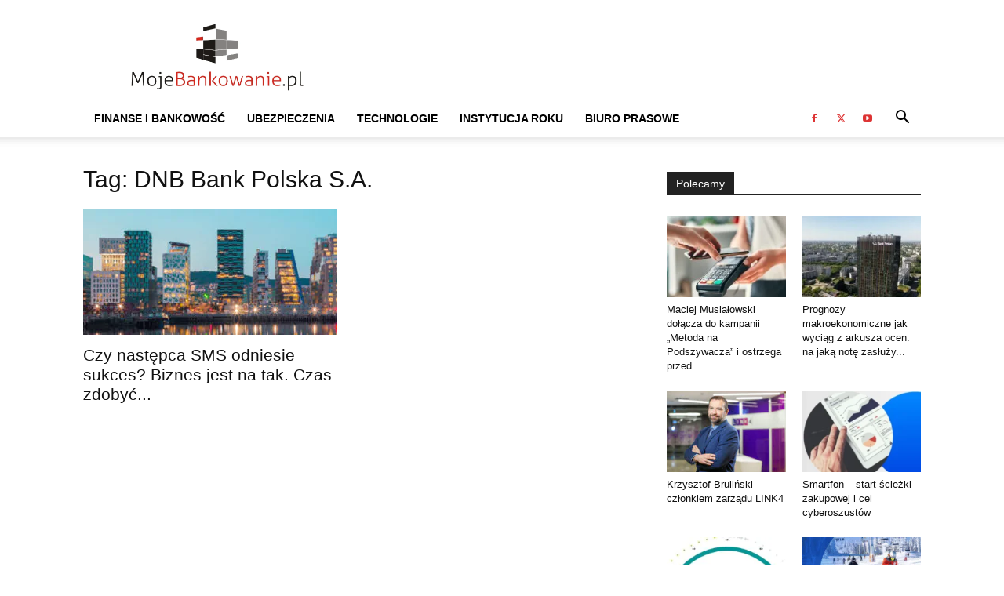

--- FILE ---
content_type: text/html; charset=UTF-8
request_url: https://mojebankowanie.pl/tag/dnb-bank-polska-s-a
body_size: 19173
content:
<!doctype html >
<!--[if IE 8]><html class="ie8" lang="en"> <![endif]-->
<!--[if IE 9]><html class="ie9" lang="en"> <![endif]-->
<!--[if gt IE 8]><!--><html lang="pl-PL"> <!--<![endif]--><head><script data-no-optimize="1">var litespeed_docref=sessionStorage.getItem("litespeed_docref");litespeed_docref&&(Object.defineProperty(document,"referrer",{get:function(){return litespeed_docref}}),sessionStorage.removeItem("litespeed_docref"));</script> <title>Archiwa: DNB Bank Polska S.A. - Mojebankowanie.pl</title><meta charset="UTF-8" /><meta name="viewport" content="width=device-width, initial-scale=1.0"><link rel="pingback" href="https://mojebankowanie.pl/xmlrpc.php" /><meta name='robots' content='index, follow, max-image-preview:large, max-snippet:-1, max-video-preview:-1' /><style>img:is([sizes="auto" i], [sizes^="auto," i]) { contain-intrinsic-size: 3000px 1500px }</style><link rel="icon" type="image/png" href="https://mojebankowanie.pl/wp-content/uploads/2020/03/Mojebankowanie-logo-2020-Favicon.jpg"><meta property="og:title" content="Mojebankowanie.pl"/><meta property="og:description" content="Portal o tematyce finansowo-biznesowej, oferujący treści i narzędzia ułatwiające podejmowanie decyzji związanych z trzema ważnymi rynkami: bankowym, ubezpieczeniowym i telekomunikacyjnym"/><meta property="og:image" content="https://mojebankowanie.pl/wp-content/uploads/2019/08/dnb.jpg"/><meta property="og:image:width" content="920" /><meta property="og:image:height" content="198" /><meta property="og:image:type" content="image/jpeg" /><meta property="og:type" content="article"/><meta property="og:article:published_time" content="2019-08-28 09:55:15"/><meta property="og:article:modified_time" content="2019-08-28 09:55:15"/><meta property="og:article:tag" content="DNB Bank Polska S.A."/><meta name="twitter:card" content="summary"><meta name="twitter:title" content="Mojebankowanie.pl"/><meta name="twitter:description" content="Portal o tematyce finansowo-biznesowej, oferujący treści i narzędzia ułatwiające podejmowanie decyzji związanych z trzema ważnymi rynkami: bankowym, ubezpieczeniowym i telekomunikacyjnym"/><meta name="twitter:image" content="https://mojebankowanie.pl/wp-content/uploads/2019/08/dnb.jpg"/><link rel="canonical" href="https://mojebankowanie.pl/tag/dnb-bank-polska-s-a" /><meta property="og:url" content="https://mojebankowanie.pl/tag/dnb-bank-polska-s-a" /><meta property="og:site_name" content="Mojebankowanie.pl" /><meta property="og:image" content="https://mojebankowanie.pl/wp-content/uploads/2020/03/Mojebankowanie-logo-2020-Logo.jpg" /><meta property="og:image:width" content="1087" /><meta property="og:image:height" content="359" /><meta property="og:image:type" content="image/jpeg" /><meta name="twitter:site" content="@mojebankowanie" /> <script type="application/ld+json" class="yoast-schema-graph">{"@context":"https://schema.org","@graph":[{"@type":"CollectionPage","@id":"https://mojebankowanie.pl/tag/dnb-bank-polska-s-a","url":"https://mojebankowanie.pl/tag/dnb-bank-polska-s-a","name":"Archiwa: DNB Bank Polska S.A. - Mojebankowanie.pl","isPartOf":{"@id":"https://mojebankowanie.pl/#website"},"primaryImageOfPage":{"@id":"https://mojebankowanie.pl/tag/dnb-bank-polska-s-a#primaryimage"},"image":{"@id":"https://mojebankowanie.pl/tag/dnb-bank-polska-s-a#primaryimage"},"thumbnailUrl":"https://mojebankowanie.pl/wp-content/uploads/2019/08/dnb.jpg","breadcrumb":{"@id":"https://mojebankowanie.pl/tag/dnb-bank-polska-s-a#breadcrumb"},"inLanguage":"pl-PL"},{"@type":"ImageObject","inLanguage":"pl-PL","@id":"https://mojebankowanie.pl/tag/dnb-bank-polska-s-a#primaryimage","url":"https://mojebankowanie.pl/wp-content/uploads/2019/08/dnb.jpg","contentUrl":"https://mojebankowanie.pl/wp-content/uploads/2019/08/dnb.jpg","width":920,"height":198},{"@type":"BreadcrumbList","@id":"https://mojebankowanie.pl/tag/dnb-bank-polska-s-a#breadcrumb","itemListElement":[{"@type":"ListItem","position":1,"name":"Strona główna","item":"https://mojebankowanie.pl/"},{"@type":"ListItem","position":2,"name":"DNB Bank Polska S.A."}]},{"@type":"WebSite","@id":"https://mojebankowanie.pl/#website","url":"https://mojebankowanie.pl/","name":"Mojebankowanie.pl","description":"Portal o tematyce finansowo-biznesowej, oferujący treści i narzędzia ułatwiające podejmowanie decyzji związanych z trzema ważnymi rynkami: bankowym, ubezpieczeniowym i telekomunikacyjnym","publisher":{"@id":"https://mojebankowanie.pl/#organization"},"potentialAction":[{"@type":"SearchAction","target":{"@type":"EntryPoint","urlTemplate":"https://mojebankowanie.pl/?s={search_term_string}"},"query-input":{"@type":"PropertyValueSpecification","valueRequired":true,"valueName":"search_term_string"}}],"inLanguage":"pl-PL"},{"@type":"Organization","@id":"https://mojebankowanie.pl/#organization","name":"Moje Bankowanie","url":"https://mojebankowanie.pl/","logo":{"@type":"ImageObject","inLanguage":"pl-PL","@id":"https://mojebankowanie.pl/#/schema/logo/image/","url":"https://mojebankowanie.pl/wp-content/uploads/2020/03/Mojebankowanie-logo-2020-Logo.jpg","contentUrl":"https://mojebankowanie.pl/wp-content/uploads/2020/03/Mojebankowanie-logo-2020-Logo.jpg","width":1087,"height":359,"caption":"Moje Bankowanie"},"image":{"@id":"https://mojebankowanie.pl/#/schema/logo/image/"},"sameAs":["https://www.facebook.com/bankowanie","https://x.com/mojebankowanie","https://www.youtube.com/mojebankowanie"]}]}</script> <link rel='dns-prefetch' href='//fonts.googleapis.com' /><link rel="alternate" type="application/rss+xml" title="Mojebankowanie.pl &raquo; Kanał z wpisami" href="https://mojebankowanie.pl/feed" /><link rel="alternate" type="application/rss+xml" title="Mojebankowanie.pl &raquo; Kanał z komentarzami" href="https://mojebankowanie.pl/comments/feed" /><link rel="alternate" type="application/rss+xml" title="Mojebankowanie.pl &raquo; Kanał z wpisami otagowanymi jako DNB Bank Polska S.A." href="https://mojebankowanie.pl/tag/dnb-bank-polska-s-a/feed" /><link data-optimized="2" rel="stylesheet" href="https://mojebankowanie.pl/wp-content/litespeed/css/b2eaa1fe820222b07f741c9dc21214bf.css?ver=16d1a" /><style id='td-theme-inline-css' type='text/css'>@media (max-width:767px){.td-header-desktop-wrap{display:none}}@media (min-width:767px){.td-header-mobile-wrap{display:none}}</style><link rel='stylesheet' id='video-js-css' href='https://mojebankowanie.pl/wp-content/plugins/video-embed-thumbnail-generator/video-js/v8/video-js.min.css?ver=7.11.4' type='text/css' media='all' /> <script type="litespeed/javascript" data-src="https://mojebankowanie.pl/wp-includes/js/jquery/jquery.min.js" id="jquery-core-js"></script> <script id="cookie-law-info-js-extra" type="litespeed/javascript">var Cli_Data={"nn_cookie_ids":[],"cookielist":[],"non_necessary_cookies":[],"ccpaEnabled":"","ccpaRegionBased":"","ccpaBarEnabled":"","strictlyEnabled":["necessary","obligatoire"],"ccpaType":"gdpr","js_blocking":"","custom_integration":"","triggerDomRefresh":"","secure_cookies":""};var cli_cookiebar_settings={"animate_speed_hide":"500","animate_speed_show":"500","background":"#fff","border":"#444","border_on":"","button_1_button_colour":"#000","button_1_button_hover":"#000000","button_1_link_colour":"#fff","button_1_as_button":"1","button_1_new_win":"","button_2_button_colour":"#333","button_2_button_hover":"#292929","button_2_link_colour":"#444","button_2_as_button":"","button_2_hidebar":"","button_3_button_colour":"#000","button_3_button_hover":"#000000","button_3_link_colour":"#fff","button_3_as_button":"1","button_3_new_win":"","button_4_button_colour":"#000","button_4_button_hover":"#000000","button_4_link_colour":"#fff","button_4_as_button":"1","button_7_button_colour":"#61a229","button_7_button_hover":"#4e8221","button_7_link_colour":"#fff","button_7_as_button":"1","button_7_new_win":"","font_family":"inherit","header_fix":"","notify_animate_hide":"1","notify_animate_show":"","notify_div_id":"#cookie-law-info-bar","notify_position_horizontal":"right","notify_position_vertical":"bottom","scroll_close":"","scroll_close_reload":"","accept_close_reload":"","reject_close_reload":"","showagain_tab":"","showagain_background":"#fff","showagain_border":"#000","showagain_div_id":"#cookie-law-info-again","showagain_x_position":"100px","text":"#000","show_once_yn":"","show_once":"10000","logging_on":"","as_popup":"","popup_overlay":"1","bar_heading_text":"","cookie_bar_as":"banner","popup_showagain_position":"bottom-right","widget_position":"left"};var log_object={"ajax_url":"https:\/\/mojebankowanie.pl\/wp-admin\/admin-ajax.php"}</script> <script id="fvp-frontend-js-extra" type="litespeed/javascript">var fvpdata={"ajaxurl":"https:\/\/mojebankowanie.pl\/wp-admin\/admin-ajax.php","nonce":"71eb5a8896","fitvids":"1","dynamic":"","overlay":"","opacity":"0.75","color":"b","width":"640"}</script> <script></script><link rel="https://api.w.org/" href="https://mojebankowanie.pl/wp-json/" /><link rel="alternate" title="JSON" type="application/json" href="https://mojebankowanie.pl/wp-json/wp/v2/tags/484" /><link rel="EditURI" type="application/rsd+xml" title="RSD" href="https://mojebankowanie.pl/xmlrpc.php?rsd" /><meta name="generator" content="WordPress 6.8.3" />
 <script type="litespeed/javascript">window.tdb_global_vars={"wpRestUrl":"https:\/\/mojebankowanie.pl\/wp-json\/","permalinkStructure":"\/%category%\/%postname%"};window.tdb_p_autoload_vars={"isAjax":!1,"isAdminBarShowing":!1}</script> <style id="tdb-global-colors">:root{--downtown-accent:#EDB500;--downtown-accent-light:#ffd13a;--downtown-accent-titles:#444444;--downtown-menu-bg:#01175e;--downtown-menu-bg-light:#0a2472;--today-news-dark-bg:#000000;--today-news-accent:#CE0000;--today-news-white:#FFFFFF;--today-news-white-transparent:rgba(255,255,255,0.75);--today-news-white-transparent2:rgba(255,255,255,0.1);--today-news-dark-gray:#222222;--today-news-light-gray:#d8d8d8}</style><meta name="generator" content="Powered by WPBakery Page Builder - drag and drop page builder for WordPress."/> <script id="td-generated-header-js" type="litespeed/javascript">var tdBlocksArray=[];function tdBlock(){this.id='';this.block_type=1;this.atts='';this.td_column_number='';this.td_current_page=1;this.post_count=0;this.found_posts=0;this.max_num_pages=0;this.td_filter_value='';this.is_ajax_running=!1;this.td_user_action='';this.header_color='';this.ajax_pagination_infinite_stop=''}(function(){var htmlTag=document.getElementsByTagName("html")[0];if(navigator.userAgent.indexOf("MSIE 10.0")>-1){htmlTag.className+=' ie10'}
if(!!navigator.userAgent.match(/Trident.*rv\:11\./)){htmlTag.className+=' ie11'}
if(navigator.userAgent.indexOf("Edge")>-1){htmlTag.className+=' ieEdge'}
if(/(iPad|iPhone|iPod)/g.test(navigator.userAgent)){htmlTag.className+=' td-md-is-ios'}
var user_agent=navigator.userAgent.toLowerCase();if(user_agent.indexOf("android")>-1){htmlTag.className+=' td-md-is-android'}
if(-1!==navigator.userAgent.indexOf('Mac OS X')){htmlTag.className+=' td-md-is-os-x'}
if(/chrom(e|ium)/.test(navigator.userAgent.toLowerCase())){htmlTag.className+=' td-md-is-chrome'}
if(-1!==navigator.userAgent.indexOf('Firefox')){htmlTag.className+=' td-md-is-firefox'}
if(-1!==navigator.userAgent.indexOf('Safari')&&-1===navigator.userAgent.indexOf('Chrome')){htmlTag.className+=' td-md-is-safari'}
if(-1!==navigator.userAgent.indexOf('IEMobile')){htmlTag.className+=' td-md-is-iemobile'}})();var tdLocalCache={};(function(){"use strict";tdLocalCache={data:{},remove:function(resource_id){delete tdLocalCache.data[resource_id]},exist:function(resource_id){return tdLocalCache.data.hasOwnProperty(resource_id)&&tdLocalCache.data[resource_id]!==null},get:function(resource_id){return tdLocalCache.data[resource_id]},set:function(resource_id,cachedData){tdLocalCache.remove(resource_id);tdLocalCache.data[resource_id]=cachedData}}})();var td_viewport_interval_list=[{"limitBottom":767,"sidebarWidth":228},{"limitBottom":1018,"sidebarWidth":300},{"limitBottom":1140,"sidebarWidth":324}];var tdc_is_installed="yes";var tdc_domain_active=!1;var td_ajax_url="https:\/\/mojebankowanie.pl\/wp-admin\/admin-ajax.php?td_theme_name=Newspaper&v=12.7.1";var td_get_template_directory_uri="https:\/\/mojebankowanie.pl\/wp-content\/plugins\/td-composer\/legacy\/common";var tds_snap_menu="";var tds_logo_on_sticky="";var tds_header_style="";var td_please_wait="Prosz\u0119 czeka\u0107 ...";var td_email_user_pass_incorrect="U\u017cytkownik lub has\u0142o niepoprawne!";var td_email_user_incorrect="E-mail lub nazwa u\u017cytkownika jest niepoprawna!";var td_email_incorrect="E-mail niepoprawny!";var td_user_incorrect="Username incorrect!";var td_email_user_empty="Email or username empty!";var td_pass_empty="Pass empty!";var td_pass_pattern_incorrect="Invalid Pass Pattern!";var td_retype_pass_incorrect="Retyped Pass incorrect!";var tds_more_articles_on_post_enable="";var tds_more_articles_on_post_time_to_wait="";var tds_more_articles_on_post_pages_distance_from_top=0;var tds_captcha="";var tds_theme_color_site_wide="#4db2ec";var tds_smart_sidebar="enabled";var tdThemeName="Newspaper";var tdThemeNameWl="Newspaper";var td_magnific_popup_translation_tPrev="Poprzedni (Strza\u0142ka w lewo)";var td_magnific_popup_translation_tNext="Nast\u0119pny (Strza\u0142ka w prawo)";var td_magnific_popup_translation_tCounter="%curr% z %total%";var td_magnific_popup_translation_ajax_tError="Zawarto\u015b\u0107 z %url% nie mo\u017ce by\u0107 za\u0142adowana.";var td_magnific_popup_translation_image_tError="Obraz #%curr% nie mo\u017ce by\u0107 za\u0142adowany.";var tdBlockNonce="b020a2dc37";var tdMobileMenu="enabled";var tdMobileSearch="enabled";var tdDateNamesI18n={"month_names":["stycze\u0144","luty","marzec","kwiecie\u0144","maj","czerwiec","lipiec","sierpie\u0144","wrzesie\u0144","pa\u017adziernik","listopad","grudzie\u0144"],"month_names_short":["sty","lut","mar","kwi","maj","cze","lip","sie","wrz","pa\u017a","lis","gru"],"day_names":["niedziela","poniedzia\u0142ek","wtorek","\u015broda","czwartek","pi\u0105tek","sobota"],"day_names_short":["niedz.","pon.","wt.","\u015br.","czw.","pt.","sob."]};var tdb_modal_confirm="Ratowa\u0107";var tdb_modal_cancel="Anulowa\u0107";var tdb_modal_confirm_alt="Tak";var tdb_modal_cancel_alt="NIE";var td_deploy_mode="deploy";var td_ad_background_click_link="";var td_ad_background_click_target=""</script> <style>.td-mobile-content .td-mobile-main-menu>li>a{font-family:Verdana,Geneva,sans-serif;font-size:11px}.td-mobile-content .sub-menu a{font-family:Verdana,Geneva,sans-serif;font-size:11px}#td-mobile-nav,#td-mobile-nav .wpb_button,.td-search-wrap-mob{font-family:Verdana,Geneva,sans-serif}:root{--td_excl_label:'EKSKLUZYWNY';--td_mobile_menu_color:#ffffff;--td_mobile_icons_color:#a88509;--td_mobile_gradient_one_mob:#ffffff;--td_mobile_gradient_two_mob:#ffffff;--td_mobile_text_active_color:#a88509;--td_mobile_text_color:#a88509;--td_login_gradient_one:rgba(255,255,255,0.8);--td_login_gradient_two:rgba(255,255,255,0.8)}.td-header-wrap .td-header-menu-social .td-social-icon-wrap a{color:#dd3333}.td-footer-wrapper::before{background-repeat:repeat}.td-footer-wrapper::before{background-size:auto 100%}.td-footer-wrapper::before{background-position:center center}.td-mobile-content .td-mobile-main-menu>li>a{font-family:Verdana,Geneva,sans-serif;font-size:11px}.td-mobile-content .sub-menu a{font-family:Verdana,Geneva,sans-serif;font-size:11px}#td-mobile-nav,#td-mobile-nav .wpb_button,.td-search-wrap-mob{font-family:Verdana,Geneva,sans-serif}:root{--td_excl_label:'EKSKLUZYWNY';--td_mobile_menu_color:#ffffff;--td_mobile_icons_color:#a88509;--td_mobile_gradient_one_mob:#ffffff;--td_mobile_gradient_two_mob:#ffffff;--td_mobile_text_active_color:#a88509;--td_mobile_text_color:#a88509;--td_login_gradient_one:rgba(255,255,255,0.8);--td_login_gradient_two:rgba(255,255,255,0.8)}.td-header-wrap .td-header-menu-social .td-social-icon-wrap a{color:#dd3333}.td-footer-wrapper::before{background-repeat:repeat}.td-footer-wrapper::before{background-size:auto 100%}.td-footer-wrapper::before{background-position:center center}</style><link rel="icon" href="https://mojebankowanie.pl/wp-content/uploads/2016/02/Moje-bankowanie-wersja-02-B-ikony-150x150.jpg" sizes="32x32" /><link rel="icon" href="https://mojebankowanie.pl/wp-content/uploads/2016/02/Moje-bankowanie-wersja-02-B-ikony-300x300.jpg" sizes="192x192" /><link rel="apple-touch-icon" href="https://mojebankowanie.pl/wp-content/uploads/2016/02/Moje-bankowanie-wersja-02-B-ikony-300x300.jpg" /><meta name="msapplication-TileImage" content="https://mojebankowanie.pl/wp-content/uploads/2016/02/Moje-bankowanie-wersja-02-B-ikony-300x300.jpg" /><style type="text/css" id="wp-custom-css">@media only screen and (min-width: 750px){
	.dwieTrzecie
{
	max-width: 66.66% !important;
}
.jednaTrzecia
{
	max-width: 33.33% !important;
}
}</style><style></style><noscript><style>.wpb_animate_when_almost_visible { opacity: 1; }</style></noscript><style id="tdw-css-placeholder"></style></head><body data-rsssl=1 class="archive tag tag-dnb-bank-polska-s-a tag-484 wp-theme-Newspaper td-standard-pack global-block-template-1 wpb-js-composer js-comp-ver-8.6.1 vc_responsive td-full-layout" itemscope="itemscope" itemtype="https://schema.org/WebPage"><div class="td-scroll-up" data-style="style1"><i class="td-icon-menu-up"></i></div><div class="td-menu-background" style="visibility:hidden"></div><div id="td-mobile-nav" style="visibility:hidden"><div class="td-mobile-container"><div class="td-menu-socials-wrap"><div class="td-menu-socials">
<span class="td-social-icon-wrap">
<a target="_blank" href="https://www.facebook.com/bankowanie" title="Facebook">
<i class="td-icon-font td-icon-facebook"></i>
<span style="display: none">Facebook</span>
</a>
</span>
<span class="td-social-icon-wrap">
<a target="_blank" href="https://twitter.com/mojebankowanie" title="Twitter">
<i class="td-icon-font td-icon-twitter"></i>
<span style="display: none">Twitter</span>
</a>
</span>
<span class="td-social-icon-wrap">
<a target="_blank" href="https://www.youtube.com/mojebankowanie" title="Youtube">
<i class="td-icon-font td-icon-youtube"></i>
<span style="display: none">Youtube</span>
</a>
</span></div><div class="td-mobile-close">
<span><i class="td-icon-close-mobile"></i></span></div></div><div class="td-mobile-content"><div class="menu-menu2-container"><ul id="menu-menu2" class="td-mobile-main-menu"><li id="menu-item-2088" class="menu-item menu-item-type-taxonomy menu-item-object-category menu-item-first menu-item-2088"><a href="https://mojebankowanie.pl/category/informacje-prasowe/informacje-prasowe-bankowosc">Finanse i Bankowość</a></li><li id="menu-item-2089" class="menu-item menu-item-type-taxonomy menu-item-object-category menu-item-2089"><a href="https://mojebankowanie.pl/category/informacje-prasowe/informacje-prasowe-ubezpieczenia">Ubezpieczenia</a></li><li id="menu-item-2090" class="menu-item menu-item-type-taxonomy menu-item-object-category menu-item-2090"><a href="https://mojebankowanie.pl/category/informacje-prasowe/informacje-prasowe-telefonia">Technologie</a></li><li id="menu-item-42562" class="menu-item menu-item-type-post_type menu-item-object-page menu-item-42562"><a href="https://mojebankowanie.pl/instytucja-roku">Instytucja Roku</a></li><li id="menu-item-42245" class="menu-item menu-item-type-custom menu-item-object-custom menu-item-42245"><a href="https://media.mojebankowanie.pl/">Biuro Prasowe</a></li></ul></div></div></div></div><div class="td-search-background" style="visibility:hidden"></div><div class="td-search-wrap-mob" style="visibility:hidden"><div class="td-drop-down-search"><form method="get" class="td-search-form" action="https://mojebankowanie.pl/"><div class="td-search-close">
<span><i class="td-icon-close-mobile"></i></span></div><div role="search" class="td-search-input">
<span>Wyszukiwanie</span>
<input id="td-header-search-mob" type="text" value="" name="s" autocomplete="off" /></div></form><div id="td-aj-search-mob" class="td-ajax-search-flex"></div></div></div><div id="td-outer-wrap" class="td-theme-wrap"><div class="tdc-header-wrap"><div class="td-header-wrap td-header-style-1"><div class="td-header-top-menu-full td-container-wrap"><div class="td-container td-header-row td-header-top-menu"><div id="login-form" class="white-popup-block mfp-hide mfp-with-anim td-login-modal-wrap"><div class="td-login-wrap">
<a href="#" aria-label="Back" class="td-back-button"><i class="td-icon-modal-back"></i></a><div id="td-login-div" class="td-login-form-div td-display-block"><div class="td-login-panel-title">Zaloguj</div><div class="td-login-panel-descr">Witamy! Zaloguj się na swoje konto</div><div class="td_display_err"></div><form id="loginForm" action="#" method="post"><div class="td-login-inputs"><input class="td-login-input" autocomplete="username" type="text" name="login_email" id="login_email" value="" required><label for="login_email">Twoja nazwa użytkownika</label></div><div class="td-login-inputs"><input class="td-login-input" autocomplete="current-password" type="password" name="login_pass" id="login_pass" value="" required><label for="login_pass">Twoje hasło</label></div>
<input type="button"  name="login_button" id="login_button" class="wpb_button btn td-login-button" value="Zaloguj Się"></form><div class="td-login-info-text"><a href="#" id="forgot-pass-link">Zapomniałeś hasła? sprowadź pomoc</a></div></div><div id="td-forgot-pass-div" class="td-login-form-div td-display-none"><div class="td-login-panel-title">Odzyskiwanie hasła</div><div class="td-login-panel-descr">Odzyskaj swoje hasło</div><div class="td_display_err"></div><form id="forgotpassForm" action="#" method="post"><div class="td-login-inputs"><input class="td-login-input" type="text" name="forgot_email" id="forgot_email" value="" required><label for="forgot_email">Twój e-mail</label></div>
<input type="button" name="forgot_button" id="forgot_button" class="wpb_button btn td-login-button" value="Wyślij moje hasło"></form><div class="td-login-info-text">Hasło zostanie wysłane e-mailem.</div></div></div></div></div></div><div class="td-banner-wrap-full td-logo-wrap-full td-container-wrap"><div class="td-container td-header-row td-header-header"><div class="td-header-sp-logo">
<a class="td-main-logo" href="https://mojebankowanie.pl/">
<img data-lazyloaded="1" src="[data-uri]" class="td-retina-data" data-retina="https://mojebankowanie.pl/wp-content/uploads/2020/03/Mojebankowanie-logo-2020-Logo.jpg" data-src="https://mojebankowanie.pl/wp-content/webp-express/webp-images/uploads/2020/03/Mojebankowanie-logo-2020-Logo.jpg.webp" alt=""  width="1087" height="359"/>
<span class="td-visual-hidden">Mojebankowanie.pl</span>
</a></div></div></div><div class="td-header-menu-wrap-full td-container-wrap"><div class="td-header-menu-wrap td-header-gradient"><div class="td-container td-header-row td-header-main-menu"><div id="td-header-menu" role="navigation"><div id="td-top-mobile-toggle"><a href="#" role="button" aria-label="Menu"><i class="td-icon-font td-icon-mobile"></i></a></div><div class="td-main-menu-logo td-logo-in-header">
<a class="td-main-logo" href="https://mojebankowanie.pl/">
<img data-lazyloaded="1" src="[data-uri]" class="td-retina-data" data-retina="https://mojebankowanie.pl/wp-content/uploads/2020/03/Mojebankowanie-logo-2020-Logo.jpg" data-src="https://mojebankowanie.pl/wp-content/webp-express/webp-images/uploads/2020/03/Mojebankowanie-logo-2020-Logo.jpg.webp" alt=""  width="1087" height="359"/>
</a></div><div class="menu-menu2-container"><ul id="menu-menu2-1" class="sf-menu"><li class="menu-item menu-item-type-taxonomy menu-item-object-category menu-item-first td-menu-item td-mega-menu menu-item-2088"><a href="https://mojebankowanie.pl/category/informacje-prasowe/informacje-prasowe-bankowosc">Finanse i Bankowość</a><ul class="sub-menu"><li id="menu-item-0" class="menu-item-0"><div class="td-container-border"><div class="td-mega-grid"><div class="td_block_wrap td_block_mega_menu tdi_1 td-no-subcats td_with_ajax_pagination td-pb-border-top td_block_template_1"  data-td-block-uid="tdi_1" ><script type="litespeed/javascript">var block_tdi_1=new tdBlock();block_tdi_1.id="tdi_1";block_tdi_1.atts='{"limit":"5","td_column_number":3,"ajax_pagination":"next_prev","category_id":"72","show_child_cat":30,"td_ajax_filter_type":"td_category_ids_filter","td_ajax_preloading":"","block_type":"td_block_mega_menu","block_template_id":"","header_color":"","ajax_pagination_infinite_stop":"","offset":"","td_filter_default_txt":"","td_ajax_filter_ids":"","el_class":"","color_preset":"","ajax_pagination_next_prev_swipe":"","border_top":"","css":"","tdc_css":"","class":"tdi_1","tdc_css_class":"tdi_1","tdc_css_class_style":"tdi_1_rand_style"}';block_tdi_1.td_column_number="3";block_tdi_1.block_type="td_block_mega_menu";block_tdi_1.post_count="5";block_tdi_1.found_posts="14284";block_tdi_1.header_color="";block_tdi_1.ajax_pagination_infinite_stop="";block_tdi_1.max_num_pages="2857";tdBlocksArray.push(block_tdi_1)</script><div id=tdi_1 class="td_block_inner"><div class="td-mega-row"><div class="td-mega-span"><div class="td_module_mega_menu td-animation-stack td-meta-info-hide td_mod_mega_menu"><div class="td-module-image"><div class="td-module-thumb"><a href="https://mojebankowanie.pl/informacje-prasowe/informacje-prasowe-bankowosc/maciej-musialowski-dolacza-do-kampanii-metoda-na-podszywacza-i-ostrzega-przed-oszustami-w-sieci"  rel="bookmark" class="td-image-wrap" title="Maciej Musiałowski dołącza do kampanii „Metoda na Podszywacza” i ostrzega przed oszustami w sieci" ><img data-lazyloaded="1" src="[data-uri]" width="218" height="150" class="entry-thumb" data-src="https://mojebankowanie.pl/wp-content/webp-express/webp-images/uploads/BLIK-wq1-218x150.jpg.webp"  data-srcset="https://mojebankowanie.pl/wp-content/webp-express/webp-images/uploads/BLIK-wq1-218x150.jpg.webp 218w,  https://mojebankowanie.pl/wp-content/webp-express/webp-images/uploads/BLIK-wq1-100x70.jpg.webp 100w" data-sizes="(max-width: 218px) 100vw, 218px"  alt="" title="Maciej Musiałowski dołącza do kampanii „Metoda na Podszywacza” i ostrzega przed oszustami w sieci" /></a></div></div><div class="item-details"><h3 class="entry-title td-module-title"><a href="https://mojebankowanie.pl/informacje-prasowe/informacje-prasowe-bankowosc/maciej-musialowski-dolacza-do-kampanii-metoda-na-podszywacza-i-ostrzega-przed-oszustami-w-sieci"  rel="bookmark" title="Maciej Musiałowski dołącza do kampanii „Metoda na Podszywacza” i ostrzega przed oszustami w sieci">Maciej Musiałowski dołącza do kampanii „Metoda na Podszywacza” i ostrzega przed&#8230;</a></h3></div></div></div><div class="td-mega-span"><div class="td_module_mega_menu td-animation-stack td-meta-info-hide td_mod_mega_menu"><div class="td-module-image"><div class="td-module-thumb"><a href="https://mojebankowanie.pl/informacje-prasowe/informacje-prasowe-bankowosc/prognozy-makroekonomiczne-jak-wyciag-z-arkusza-ocen-na-jaka-note-zasluzy-polska-gospodarka-w-2026-r"  rel="bookmark" class="td-image-wrap" title="Prognozy makroekonomiczne jak wyciąg z arkusza ocen: na jaką notę zasłuży polska gospodarka w 2026 r.?" ><img data-lazyloaded="1" src="[data-uri]" width="218" height="150" class="entry-thumb" data-src="https://mojebankowanie.pl/wp-content/webp-express/webp-images/uploads/pekao-j1-218x150.jpg.webp"  data-srcset="https://mojebankowanie.pl/wp-content/webp-express/webp-images/uploads/pekao-j1-218x150.jpg.webp 218w,  https://mojebankowanie.pl/wp-content/webp-express/webp-images/uploads/pekao-j1-100x70.jpg.webp 100w" data-sizes="(max-width: 218px) 100vw, 218px"  alt="" title="Prognozy makroekonomiczne jak wyciąg z arkusza ocen: na jaką notę zasłuży polska gospodarka w 2026 r.?" /></a></div></div><div class="item-details"><h3 class="entry-title td-module-title"><a href="https://mojebankowanie.pl/informacje-prasowe/informacje-prasowe-bankowosc/prognozy-makroekonomiczne-jak-wyciag-z-arkusza-ocen-na-jaka-note-zasluzy-polska-gospodarka-w-2026-r"  rel="bookmark" title="Prognozy makroekonomiczne jak wyciąg z arkusza ocen: na jaką notę zasłuży polska gospodarka w 2026 r.?">Prognozy makroekonomiczne jak wyciąg z arkusza ocen: na jaką notę zasłuży&#8230;</a></h3></div></div></div><div class="td-mega-span"><div class="td_module_mega_menu td-animation-stack td-meta-info-hide td_mod_mega_menu"><div class="td-module-image"><div class="td-module-thumb"><a href="https://mojebankowanie.pl/informacje-prasowe/informacje-prasowe-bankowosc/smartfon-start-sciezki-zakupowej-i-cel-cyberoszustow"  rel="bookmark" class="td-image-wrap" title="Smartfon – start ścieżki zakupowej i cel cyberoszustów" ><img data-lazyloaded="1" src="[data-uri]" width="218" height="150" class="entry-thumb" data-src="https://mojebankowanie.pl/wp-content/webp-express/webp-images/uploads/bik-a1-218x150.png.webp"  data-srcset="https://mojebankowanie.pl/wp-content/webp-express/webp-images/uploads/bik-a1-218x150.png.webp 218w,  https://mojebankowanie.pl/wp-content/webp-express/webp-images/uploads/bik-a1-100x70.png.webp 100w" data-sizes="(max-width: 218px) 100vw, 218px"  alt="" title="Smartfon – start ścieżki zakupowej i cel cyberoszustów" /></a></div></div><div class="item-details"><h3 class="entry-title td-module-title"><a href="https://mojebankowanie.pl/informacje-prasowe/informacje-prasowe-bankowosc/smartfon-start-sciezki-zakupowej-i-cel-cyberoszustow"  rel="bookmark" title="Smartfon – start ścieżki zakupowej i cel cyberoszustów">Smartfon – start ścieżki zakupowej i cel cyberoszustów</a></h3></div></div></div><div class="td-mega-span"><div class="td_module_mega_menu td-animation-stack td-meta-info-hide td_mod_mega_menu"><div class="td-module-image"><div class="td-module-thumb"><a href="https://mojebankowanie.pl/informacje-prasowe/informacje-prasowe-bankowosc/branza-turystyczna-w-polsce-rozpoczyna-tegoroczne-ferie-zimowe-z-wyraznym-sygnalem-poprawy-plynnosci-finansowej-najnowsze-dane-rejestru-dluznikow-big-infomonitor-i-bazy-bik-wskazuja-ze-choc-laczna-k"  rel="bookmark" class="td-image-wrap" title="Barometr EFL pokazuje ostrożny start 2026 roku. Polskie firmy stawiają na stabilność" ><img data-lazyloaded="1" src="[data-uri]" width="218" height="150" class="entry-thumb" data-src="https://mojebankowanie.pl/wp-content/webp-express/webp-images/uploads/elf-v17-218x150.jpg.webp"  data-srcset="https://mojebankowanie.pl/wp-content/webp-express/webp-images/uploads/elf-v17-218x150.jpg.webp 218w,  https://mojebankowanie.pl/wp-content/webp-express/webp-images/uploads/elf-v17-100x70.jpg.webp 100w" data-sizes="(max-width: 218px) 100vw, 218px"  alt="" title="Barometr EFL pokazuje ostrożny start 2026 roku. Polskie firmy stawiają na stabilność" /></a></div></div><div class="item-details"><h3 class="entry-title td-module-title"><a href="https://mojebankowanie.pl/informacje-prasowe/informacje-prasowe-bankowosc/branza-turystyczna-w-polsce-rozpoczyna-tegoroczne-ferie-zimowe-z-wyraznym-sygnalem-poprawy-plynnosci-finansowej-najnowsze-dane-rejestru-dluznikow-big-infomonitor-i-bazy-bik-wskazuja-ze-choc-laczna-k"  rel="bookmark" title="Barometr EFL pokazuje ostrożny start 2026 roku. Polskie firmy stawiają na stabilność">Barometr EFL pokazuje ostrożny start 2026 roku. Polskie firmy stawiają na&#8230;</a></h3></div></div></div><div class="td-mega-span"><div class="td_module_mega_menu td-animation-stack td-meta-info-hide td_mod_mega_menu"><div class="td-module-image"><div class="td-module-thumb"><a href="https://mojebankowanie.pl/informacje-prasowe/informacje-prasowe-bankowosc/zimowa-odwilz-w-finansach-turystyki"  rel="bookmark" class="td-image-wrap" title="Zimowa odwilż w finansach turystyki" ><img data-lazyloaded="1" src="[data-uri]" width="218" height="150" class="entry-thumb" data-src="https://mojebankowanie.pl/wp-content/webp-express/webp-images/uploads/Zrzut-ekranu-2026-01-27-o-09.18.08-218x150.png.webp"  data-srcset="https://mojebankowanie.pl/wp-content/webp-express/webp-images/uploads/Zrzut-ekranu-2026-01-27-o-09.18.08-218x150.png.webp 218w,  https://mojebankowanie.pl/wp-content/webp-express/webp-images/uploads/Zrzut-ekranu-2026-01-27-o-09.18.08-100x70.png.webp 100w,  https://mojebankowanie.pl/wp-content/webp-express/webp-images/uploads/Zrzut-ekranu-2026-01-27-o-09.18.08-838x580.png.webp 838w" data-sizes="(max-width: 218px) 100vw, 218px"  alt="" title="Zimowa odwilż w finansach turystyki" /></a></div></div><div class="item-details"><h3 class="entry-title td-module-title"><a href="https://mojebankowanie.pl/informacje-prasowe/informacje-prasowe-bankowosc/zimowa-odwilz-w-finansach-turystyki"  rel="bookmark" title="Zimowa odwilż w finansach turystyki">Zimowa odwilż w finansach turystyki</a></h3></div></div></div></div></div><div class="td-next-prev-wrap"><a href="#" class="td-ajax-prev-page ajax-page-disabled" aria-label="prev-page" id="prev-page-tdi_1" data-td_block_id="tdi_1"><i class="td-next-prev-icon td-icon-font td-icon-menu-left"></i></a><a href="#"  class="td-ajax-next-page" aria-label="next-page" id="next-page-tdi_1" data-td_block_id="tdi_1"><i class="td-next-prev-icon td-icon-font td-icon-menu-right"></i></a></div><div class="clearfix"></div></div></div></div></li></ul></li><li class="menu-item menu-item-type-taxonomy menu-item-object-category td-menu-item td-mega-menu menu-item-2089"><a href="https://mojebankowanie.pl/category/informacje-prasowe/informacje-prasowe-ubezpieczenia">Ubezpieczenia</a><ul class="sub-menu"><li class="menu-item-0"><div class="td-container-border"><div class="td-mega-grid"><div class="td_block_wrap td_block_mega_menu tdi_2 td-no-subcats td_with_ajax_pagination td-pb-border-top td_block_template_1"  data-td-block-uid="tdi_2" ><script type="litespeed/javascript">var block_tdi_2=new tdBlock();block_tdi_2.id="tdi_2";block_tdi_2.atts='{"limit":"5","td_column_number":3,"ajax_pagination":"next_prev","category_id":"73","show_child_cat":30,"td_ajax_filter_type":"td_category_ids_filter","td_ajax_preloading":"","block_type":"td_block_mega_menu","block_template_id":"","header_color":"","ajax_pagination_infinite_stop":"","offset":"","td_filter_default_txt":"","td_ajax_filter_ids":"","el_class":"","color_preset":"","ajax_pagination_next_prev_swipe":"","border_top":"","css":"","tdc_css":"","class":"tdi_2","tdc_css_class":"tdi_2","tdc_css_class_style":"tdi_2_rand_style"}';block_tdi_2.td_column_number="3";block_tdi_2.block_type="td_block_mega_menu";block_tdi_2.post_count="5";block_tdi_2.found_posts="3334";block_tdi_2.header_color="";block_tdi_2.ajax_pagination_infinite_stop="";block_tdi_2.max_num_pages="667";tdBlocksArray.push(block_tdi_2)</script><div id=tdi_2 class="td_block_inner"><div class="td-mega-row"><div class="td-mega-span"><div class="td_module_mega_menu td-animation-stack td-meta-info-hide td_mod_mega_menu"><div class="td-module-image"><div class="td-module-thumb"><a href="https://mojebankowanie.pl/informacje-prasowe/informacje-prasowe-ubezpieczenia/krzysztof-brulinski-czlonkiem-zarzadu-link4"  rel="bookmark" class="td-image-wrap" title="Krzysztof Bruliński członkiem zarządu LINK4" ><img data-lazyloaded="1" src="[data-uri]" width="218" height="150" class="entry-thumb" data-src="https://mojebankowanie.pl/wp-content/webp-express/webp-images/uploads/LINK4_Krzysztof-Brulinski-1-218x150.jpg.webp"  data-srcset="https://mojebankowanie.pl/wp-content/webp-express/webp-images/uploads/LINK4_Krzysztof-Brulinski-1-218x150.jpg.webp 218w,  https://mojebankowanie.pl/wp-content/webp-express/webp-images/uploads/LINK4_Krzysztof-Brulinski-1-100x70.jpg.webp 100w" data-sizes="(max-width: 218px) 100vw, 218px"  alt="" title="Krzysztof Bruliński członkiem zarządu LINK4" /></a></div></div><div class="item-details"><h3 class="entry-title td-module-title"><a href="https://mojebankowanie.pl/informacje-prasowe/informacje-prasowe-ubezpieczenia/krzysztof-brulinski-czlonkiem-zarzadu-link4"  rel="bookmark" title="Krzysztof Bruliński członkiem zarządu LINK4">Krzysztof Bruliński członkiem zarządu LINK4</a></h3></div></div></div><div class="td-mega-span"><div class="td_module_mega_menu td-animation-stack td-meta-info-hide td_mod_mega_menu"><div class="td-module-image"><div class="td-module-thumb"><a href="https://mojebankowanie.pl/aktualnosci-slajder/pzu-obserwuje-europejski-rynek-startupow-i-planuje-kolejne-wspolprace"  rel="bookmark" class="td-image-wrap" title="PZU obserwuje europejski rynek startupów i planuje kolejne współprace" ><img data-lazyloaded="1" src="[data-uri]" width="218" height="150" class="entry-thumb" data-src="https://mojebankowanie.pl/wp-content/webp-express/webp-images/uploads/PZU_Park_dron_miniatura-218x150.jpg.webp"  data-srcset="https://mojebankowanie.pl/wp-content/webp-express/webp-images/uploads/PZU_Park_dron_miniatura-218x150.jpg.webp 218w,  https://mojebankowanie.pl/wp-content/webp-express/webp-images/uploads/PZU_Park_dron_miniatura-100x70.jpg.webp 100w" data-sizes="(max-width: 218px) 100vw, 218px"  alt="" title="PZU obserwuje europejski rynek startupów i planuje kolejne współprace" /></a></div></div><div class="item-details"><h3 class="entry-title td-module-title"><a href="https://mojebankowanie.pl/aktualnosci-slajder/pzu-obserwuje-europejski-rynek-startupow-i-planuje-kolejne-wspolprace"  rel="bookmark" title="PZU obserwuje europejski rynek startupów i planuje kolejne współprace">PZU obserwuje europejski rynek startupów i planuje kolejne współprace</a></h3></div></div></div><div class="td-mega-span"><div class="td_module_mega_menu td-animation-stack td-meta-info-hide td_mod_mega_menu"><div class="td-module-image"><div class="td-module-thumb"><a href="https://mojebankowanie.pl/informacje-prasowe/informacje-prasowe-ubezpieczenia/ponad-10-mln-km-bezpiecznej-jazdy-kierowcy-poprawiaja-wyniki-z-link4"  rel="bookmark" class="td-image-wrap" title="Ponad 10 mln km bezpiecznej jazdy. Kierowcy poprawiają wyniki z LINK4" ><img data-lazyloaded="1" src="[data-uri]" width="218" height="150" class="entry-thumb" data-src="https://mojebankowanie.pl/wp-content/webp-express/webp-images/uploads/link4-da1-218x150.jpg.webp"  data-srcset="https://mojebankowanie.pl/wp-content/webp-express/webp-images/uploads/link4-da1-218x150.jpg.webp 218w,  https://mojebankowanie.pl/wp-content/webp-express/webp-images/uploads/link4-da1-100x70.jpg.webp 100w" data-sizes="(max-width: 218px) 100vw, 218px"  alt="" title="Ponad 10 mln km bezpiecznej jazdy. Kierowcy poprawiają wyniki z LINK4" /></a></div></div><div class="item-details"><h3 class="entry-title td-module-title"><a href="https://mojebankowanie.pl/informacje-prasowe/informacje-prasowe-ubezpieczenia/ponad-10-mln-km-bezpiecznej-jazdy-kierowcy-poprawiaja-wyniki-z-link4"  rel="bookmark" title="Ponad 10 mln km bezpiecznej jazdy. Kierowcy poprawiają wyniki z LINK4">Ponad 10 mln km bezpiecznej jazdy. Kierowcy poprawiają wyniki z LINK4</a></h3></div></div></div><div class="td-mega-span"><div class="td_module_mega_menu td-animation-stack td-meta-info-hide td_mod_mega_menu"><div class="td-module-image"><div class="td-module-thumb"><a href="https://mojebankowanie.pl/informacje-prasowe/informacje-prasowe-ubezpieczenia/nowa-odslona-portalu-uniqa-blizej"  rel="bookmark" class="td-image-wrap" title="Nowa odsłona portalu UNIQA Bliżej" ><img data-lazyloaded="1" src="[data-uri]" width="218" height="150" class="entry-thumb" data-src="https://mojebankowanie.pl/wp-content/webp-express/webp-images/uploads/uniqa-portal2-218x150.jpg.webp"  data-srcset="https://mojebankowanie.pl/wp-content/webp-express/webp-images/uploads/uniqa-portal2-218x150.jpg.webp 218w,  https://mojebankowanie.pl/wp-content/webp-express/webp-images/uploads/uniqa-portal2-150x104.jpg.webp 150w,  https://mojebankowanie.pl/wp-content/webp-express/webp-images/uploads/uniqa-portal2-100x70.jpg.webp 100w" data-sizes="(max-width: 218px) 100vw, 218px"  alt="" title="Nowa odsłona portalu UNIQA Bliżej" /></a></div></div><div class="item-details"><h3 class="entry-title td-module-title"><a href="https://mojebankowanie.pl/informacje-prasowe/informacje-prasowe-ubezpieczenia/nowa-odslona-portalu-uniqa-blizej"  rel="bookmark" title="Nowa odsłona portalu UNIQA Bliżej">Nowa odsłona portalu UNIQA Bliżej</a></h3></div></div></div><div class="td-mega-span"><div class="td_module_mega_menu td-animation-stack td-meta-info-hide td_mod_mega_menu"><div class="td-module-image"><div class="td-module-thumb"><a href="https://mojebankowanie.pl/informacje-prasowe/informacje-prasowe-ubezpieczenia/rozpoczal-sie-nabor-do-6-edycji-konkursu-literacka-podroz-hestii"  rel="bookmark" class="td-image-wrap" title="Rozpoczął się nabór do 6. edycji konkursu Literacka Podróż Hestii" ><img data-lazyloaded="1" src="[data-uri]" width="218" height="150" class="entry-thumb" data-src="https://mojebankowanie.pl/wp-content/webp-express/webp-images/uploads/ERGP-H011-218x150.jpg.webp"  data-srcset="https://mojebankowanie.pl/wp-content/webp-express/webp-images/uploads/ERGP-H011-218x150.jpg.webp 218w,  https://mojebankowanie.pl/wp-content/webp-express/webp-images/uploads/ERGP-H011-100x70.jpg.webp 100w" data-sizes="(max-width: 218px) 100vw, 218px"  alt="" title="Rozpoczął się nabór do 6. edycji konkursu Literacka Podróż Hestii" /></a></div></div><div class="item-details"><h3 class="entry-title td-module-title"><a href="https://mojebankowanie.pl/informacje-prasowe/informacje-prasowe-ubezpieczenia/rozpoczal-sie-nabor-do-6-edycji-konkursu-literacka-podroz-hestii"  rel="bookmark" title="Rozpoczął się nabór do 6. edycji konkursu Literacka Podróż Hestii">Rozpoczął się nabór do 6. edycji konkursu Literacka Podróż Hestii</a></h3></div></div></div></div></div><div class="td-next-prev-wrap"><a href="#" class="td-ajax-prev-page ajax-page-disabled" aria-label="prev-page" id="prev-page-tdi_2" data-td_block_id="tdi_2"><i class="td-next-prev-icon td-icon-font td-icon-menu-left"></i></a><a href="#"  class="td-ajax-next-page" aria-label="next-page" id="next-page-tdi_2" data-td_block_id="tdi_2"><i class="td-next-prev-icon td-icon-font td-icon-menu-right"></i></a></div><div class="clearfix"></div></div></div></div></li></ul></li><li class="menu-item menu-item-type-taxonomy menu-item-object-category td-menu-item td-mega-menu menu-item-2090"><a href="https://mojebankowanie.pl/category/informacje-prasowe/informacje-prasowe-telefonia">Technologie</a><ul class="sub-menu"><li class="menu-item-0"><div class="td-container-border"><div class="td-mega-grid"><div class="td_block_wrap td_block_mega_menu tdi_3 td-no-subcats td_with_ajax_pagination td-pb-border-top td_block_template_1"  data-td-block-uid="tdi_3" ><script type="litespeed/javascript">var block_tdi_3=new tdBlock();block_tdi_3.id="tdi_3";block_tdi_3.atts='{"limit":"5","td_column_number":3,"ajax_pagination":"next_prev","category_id":"74","show_child_cat":30,"td_ajax_filter_type":"td_category_ids_filter","td_ajax_preloading":"","block_type":"td_block_mega_menu","block_template_id":"","header_color":"","ajax_pagination_infinite_stop":"","offset":"","td_filter_default_txt":"","td_ajax_filter_ids":"","el_class":"","color_preset":"","ajax_pagination_next_prev_swipe":"","border_top":"","css":"","tdc_css":"","class":"tdi_3","tdc_css_class":"tdi_3","tdc_css_class_style":"tdi_3_rand_style"}';block_tdi_3.td_column_number="3";block_tdi_3.block_type="td_block_mega_menu";block_tdi_3.post_count="5";block_tdi_3.found_posts="1407";block_tdi_3.header_color="";block_tdi_3.ajax_pagination_infinite_stop="";block_tdi_3.max_num_pages="282";tdBlocksArray.push(block_tdi_3)</script><div id=tdi_3 class="td_block_inner"><div class="td-mega-row"><div class="td-mega-span"><div class="td_module_mega_menu td-animation-stack td-meta-info-hide td_mod_mega_menu"><div class="td-module-image"><div class="td-module-thumb"><a href="https://mojebankowanie.pl/informacje-prasowe/informacje-prasowe-telefonia/strefa-gamingowa-w-plusie-swiateczne-prezenty-dla-graczy"  rel="bookmark" class="td-image-wrap" title="Strefa gamingowa w Plusie – świąteczne prezenty dla graczy" ><img data-lazyloaded="1" src="[data-uri]" width="218" height="150" class="entry-thumb" data-src="https://mojebankowanie.pl/wp-content/webp-express/webp-images/uploads/Strefa-gamingowa-w-Plusie-swiateczne-prezenty-dla-graczy-grafika-218x150.jpg.webp"  data-srcset="https://mojebankowanie.pl/wp-content/webp-express/webp-images/uploads/Strefa-gamingowa-w-Plusie-swiateczne-prezenty-dla-graczy-grafika-218x150.jpg.webp 218w,  https://mojebankowanie.pl/wp-content/webp-express/webp-images/uploads/Strefa-gamingowa-w-Plusie-swiateczne-prezenty-dla-graczy-grafika-100x70.jpg.webp 100w" data-sizes="(max-width: 218px) 100vw, 218px"  alt="" title="Strefa gamingowa w Plusie – świąteczne prezenty dla graczy" /></a></div></div><div class="item-details"><h3 class="entry-title td-module-title"><a href="https://mojebankowanie.pl/informacje-prasowe/informacje-prasowe-telefonia/strefa-gamingowa-w-plusie-swiateczne-prezenty-dla-graczy"  rel="bookmark" title="Strefa gamingowa w Plusie – świąteczne prezenty dla graczy">Strefa gamingowa w Plusie – świąteczne prezenty dla graczy</a></h3></div></div></div><div class="td-mega-span"><div class="td_module_mega_menu td-animation-stack td-meta-info-hide td_mod_mega_menu"><div class="td-module-image"><div class="td-module-thumb"><a href="https://mojebankowanie.pl/aktualnosci-slajder/samsung-pay-debiutuje-w-polsce"  rel="bookmark" class="td-image-wrap" title="Samsung Pay debiutuje w Polsce" ><img data-lazyloaded="1" src="[data-uri]" width="218" height="150" class="entry-thumb" data-src="https://mojebankowanie.pl/wp-content/webp-express/webp-images/uploads/Wallet_Q7B7_Main-KV_1P_HORIZONTAL_RGB_PL-218x150.jpg.webp"  data-srcset="https://mojebankowanie.pl/wp-content/webp-express/webp-images/uploads/Wallet_Q7B7_Main-KV_1P_HORIZONTAL_RGB_PL-218x150.jpg.webp 218w,  https://mojebankowanie.pl/wp-content/webp-express/webp-images/uploads/Wallet_Q7B7_Main-KV_1P_HORIZONTAL_RGB_PL-100x70.jpg.webp 100w" data-sizes="(max-width: 218px) 100vw, 218px"  alt="" title="Samsung Pay debiutuje w Polsce" /></a></div></div><div class="item-details"><h3 class="entry-title td-module-title"><a href="https://mojebankowanie.pl/aktualnosci-slajder/samsung-pay-debiutuje-w-polsce"  rel="bookmark" title="Samsung Pay debiutuje w Polsce">Samsung Pay debiutuje w Polsce</a></h3></div></div></div><div class="td-mega-span"><div class="td_module_mega_menu td-animation-stack td-meta-info-hide td_mod_mega_menu"><div class="td-module-image"><div class="td-module-thumb"><a href="https://mojebankowanie.pl/informacje-prasowe/informacje-prasowe-telefonia/wystrzalowa-gra-na-2-urodziny-magenta-moments-zbieraj-punkty-i-wygrywaj-nagrody"  rel="bookmark" class="td-image-wrap" title="Wystrzałowa gra na 2. urodziny Magenta Moments &#8211; zbieraj punkty i wygrywaj nagrody!" ><img data-lazyloaded="1" src="[data-uri]" width="218" height="150" class="entry-thumb" data-src="https://mojebankowanie.pl/wp-content/webp-express/webp-images/uploads/tmobile1-1-218x150.jpg.webp"  data-srcset="https://mojebankowanie.pl/wp-content/webp-express/webp-images/uploads/tmobile1-1-218x150.jpg.webp 218w,  https://mojebankowanie.pl/wp-content/webp-express/webp-images/uploads/tmobile1-1-100x70.jpg.webp 100w" data-sizes="(max-width: 218px) 100vw, 218px"  alt="" title="Wystrzałowa gra na 2. urodziny Magenta Moments &#8211; zbieraj punkty i wygrywaj nagrody!" /></a></div></div><div class="item-details"><h3 class="entry-title td-module-title"><a href="https://mojebankowanie.pl/informacje-prasowe/informacje-prasowe-telefonia/wystrzalowa-gra-na-2-urodziny-magenta-moments-zbieraj-punkty-i-wygrywaj-nagrody"  rel="bookmark" title="Wystrzałowa gra na 2. urodziny Magenta Moments &#8211; zbieraj punkty i wygrywaj nagrody!">Wystrzałowa gra na 2. urodziny Magenta Moments &#8211; zbieraj punkty i&#8230;</a></h3></div></div></div><div class="td-mega-span"><div class="td_module_mega_menu td-animation-stack td-meta-info-hide td_mod_mega_menu"><div class="td-module-image"><div class="td-module-thumb"><a href="https://mojebankowanie.pl/informacje-prasowe/informacje-prasowe-telefonia/podziel-sie-sercami-z-magenta-moments-i-razem-z-t-mobile-walcz-z-wykluczeniem-cyfrowym-seniorow"  rel="bookmark" class="td-image-wrap" title="Podziel się Sercami z Magenta Moments i razem z T-Mobile walcz z wykluczeniem cyfrowym seniorów" ><img data-lazyloaded="1" src="[data-uri]" width="218" height="150" class="entry-thumb" data-src="https://mojebankowanie.pl/wp-content/webp-express/webp-images/uploads/tmobile-1q-218x150.jpg.webp"  data-srcset="https://mojebankowanie.pl/wp-content/webp-express/webp-images/uploads/tmobile-1q-218x150.jpg.webp 218w,  https://mojebankowanie.pl/wp-content/webp-express/webp-images/uploads/tmobile-1q-100x70.jpg.webp 100w" data-sizes="(max-width: 218px) 100vw, 218px"  alt="" title="Podziel się Sercami z Magenta Moments i razem z T-Mobile walcz z wykluczeniem cyfrowym seniorów" /></a></div></div><div class="item-details"><h3 class="entry-title td-module-title"><a href="https://mojebankowanie.pl/informacje-prasowe/informacje-prasowe-telefonia/podziel-sie-sercami-z-magenta-moments-i-razem-z-t-mobile-walcz-z-wykluczeniem-cyfrowym-seniorow"  rel="bookmark" title="Podziel się Sercami z Magenta Moments i razem z T-Mobile walcz z wykluczeniem cyfrowym seniorów">Podziel się Sercami z Magenta Moments i razem z T-Mobile walcz&#8230;</a></h3></div></div></div><div class="td-mega-span"><div class="td_module_mega_menu td-animation-stack td-meta-info-hide td_mod_mega_menu"><div class="td-module-image"><div class="td-module-thumb"><a href="https://mojebankowanie.pl/informacje-prasowe/informacje-prasowe-telefonia/ogladaj-filmy-i-sluchaj-muzyki-bez-ograniczen-w-youtube-premium-od-t-mobile-na-karte"  rel="bookmark" class="td-image-wrap" title="Oglądaj filmy i słuchaj muzyki bez ograniczeń w YouTube Premium od T-Mobile na kartę!" ><img data-lazyloaded="1" src="[data-uri]" width="218" height="150" class="entry-thumb" data-src="https://mojebankowanie.pl/wp-content/webp-express/webp-images/uploads/tmobi-218x150.jpg.webp"  data-srcset="https://mojebankowanie.pl/wp-content/webp-express/webp-images/uploads/tmobi-218x150.jpg.webp 218w,  https://mojebankowanie.pl/wp-content/webp-express/webp-images/uploads/tmobi-100x70.jpg.webp 100w" data-sizes="(max-width: 218px) 100vw, 218px"  alt="" title="Oglądaj filmy i słuchaj muzyki bez ograniczeń w YouTube Premium od T-Mobile na kartę!" /></a></div></div><div class="item-details"><h3 class="entry-title td-module-title"><a href="https://mojebankowanie.pl/informacje-prasowe/informacje-prasowe-telefonia/ogladaj-filmy-i-sluchaj-muzyki-bez-ograniczen-w-youtube-premium-od-t-mobile-na-karte"  rel="bookmark" title="Oglądaj filmy i słuchaj muzyki bez ograniczeń w YouTube Premium od T-Mobile na kartę!">Oglądaj filmy i słuchaj muzyki bez ograniczeń w YouTube Premium od&#8230;</a></h3></div></div></div></div></div><div class="td-next-prev-wrap"><a href="#" class="td-ajax-prev-page ajax-page-disabled" aria-label="prev-page" id="prev-page-tdi_3" data-td_block_id="tdi_3"><i class="td-next-prev-icon td-icon-font td-icon-menu-left"></i></a><a href="#"  class="td-ajax-next-page" aria-label="next-page" id="next-page-tdi_3" data-td_block_id="tdi_3"><i class="td-next-prev-icon td-icon-font td-icon-menu-right"></i></a></div><div class="clearfix"></div></div></div></div></li></ul></li><li class="menu-item menu-item-type-post_type menu-item-object-page td-menu-item td-normal-menu menu-item-42562"><a href="https://mojebankowanie.pl/instytucja-roku">Instytucja Roku</a></li><li class="menu-item menu-item-type-custom menu-item-object-custom td-menu-item td-normal-menu menu-item-42245"><a href="https://media.mojebankowanie.pl/">Biuro Prasowe</a></li></ul></div></div><div class="td-header-menu-social">
<span class="td-social-icon-wrap">
<a target="_blank" href="https://www.facebook.com/bankowanie" title="Facebook">
<i class="td-icon-font td-icon-facebook"></i>
<span style="display: none">Facebook</span>
</a>
</span>
<span class="td-social-icon-wrap">
<a target="_blank" href="https://twitter.com/mojebankowanie" title="Twitter">
<i class="td-icon-font td-icon-twitter"></i>
<span style="display: none">Twitter</span>
</a>
</span>
<span class="td-social-icon-wrap">
<a target="_blank" href="https://www.youtube.com/mojebankowanie" title="Youtube">
<i class="td-icon-font td-icon-youtube"></i>
<span style="display: none">Youtube</span>
</a>
</span></div><div class="header-search-wrap"><div class="td-search-btns-wrap">
<a id="td-header-search-button" href="#" role="button" aria-label="Search" class="dropdown-toggle" data-toggle="dropdown"><i class="td-icon-search"></i></a>
<a id="td-header-search-button-mob" href="#" role="button" aria-label="Search" class="dropdown-toggle" data-toggle="dropdown"><i class="td-icon-search"></i></a></div><div class="td-drop-down-search" aria-labelledby="td-header-search-button"><form method="get" class="td-search-form" action="https://mojebankowanie.pl/"><div role="search" class="td-head-form-search-wrap">
<input id="td-header-search" type="text" value="" name="s" autocomplete="off" /><input class="wpb_button wpb_btn-inverse btn" type="submit" id="td-header-search-top" value="Wyszukiwanie" /></div></form><div id="td-aj-search"></div></div></div></div></div></div></div></div><div class="td-main-content-wrap td-container-wrap"><div class="td-container"><div class="td-crumb-container"></div><div class="td-pb-row"><div class="td-pb-span8 td-main-content"><div class="td-ss-main-content"><div class="td-page-header"><h1 class="entry-title td-page-title">
<span>Tag: DNB Bank Polska S.A.</span></h1></div><div class="td-block-row"><div class="td-block-span6"><div class="td_module_1 td_module_wrap td-animation-stack td-meta-info-hide"><div class="td-module-image"><div class="td-module-thumb"><a href="https://mojebankowanie.pl/informacje-prasowe/informacje-prasowe-bankowosc/czy-nastepca-sms-odniesie-sukces-biznes-jest-na-tak-czas-zdobyc-popularnosc-wsrod-uzytkownikow"  rel="bookmark" class="td-image-wrap" title="Czy następca SMS odniesie sukces? Biznes jest na tak. Czas zdobyć popularność wśród użytkowników" ><img data-lazyloaded="1" src="[data-uri]" width="324" height="160" class="entry-thumb" data-src="https://mojebankowanie.pl/wp-content/webp-express/webp-images/uploads/2019/08/dnb-324x160.jpg.webp"   alt="" title="Czy następca SMS odniesie sukces? Biznes jest na tak. Czas zdobyć popularność wśród użytkowników" /></a></div></div><h3 class="entry-title td-module-title"><a href="https://mojebankowanie.pl/informacje-prasowe/informacje-prasowe-bankowosc/czy-nastepca-sms-odniesie-sukces-biznes-jest-na-tak-czas-zdobyc-popularnosc-wsrod-uzytkownikow"  rel="bookmark" title="Czy następca SMS odniesie sukces? Biznes jest na tak. Czas zdobyć popularność wśród użytkowników">Czy następca SMS odniesie sukces? Biznes jest na tak. Czas zdobyć...</a></h3><div class="td-module-meta-info"></div></div></div></div></div></div><div class="td-pb-span4 td-main-sidebar"><div class="td-ss-main-sidebar"><div class="td_block_wrap td_block_15 td_block_widget tdi_4 td_with_ajax_pagination td-pb-border-top td_block_template_1 td-column-1 td_block_padding"  data-td-block-uid="tdi_4" ><script type="litespeed/javascript">var block_tdi_4=new tdBlock();block_tdi_4.id="tdi_4";block_tdi_4.atts='{"custom_title":"Polecamy","custom_url":"","block_template_id":"","header_color":"#","header_text_color":"#","accent_text_color":"#","mx4_tl":"","limit":"12","offset":"","time_ago_add_txt":"ago","el_class":"","post_ids":"","category_id":"71","category_ids":"","tag_slug":"","autors_id":"","installed_post_types":"","sort":"","td_ajax_filter_type":"","td_ajax_filter_ids":"","td_filter_default_txt":"All","td_ajax_preloading":"","ajax_pagination":"next_prev","ajax_pagination_infinite_stop":"","widget_logic":"","class":"td_block_widget tdi_4","block_type":"td_block_15","separator":"","taxonomies":"","in_all_terms":"","include_cf_posts":"","exclude_cf_posts":"","popular_by_date":"","linked_posts":"","favourite_only":"","open_in_new_window":"","show_modified_date":"","time_ago":"","time_ago_txt_pos":"","review_source":"","f_header_font_header":"","f_header_font_title":"Block header","f_header_font_settings":"","f_header_font_family":"","f_header_font_size":"","f_header_font_line_height":"","f_header_font_style":"","f_header_font_weight":"","f_header_font_transform":"","f_header_font_spacing":"","f_header_":"","f_ajax_font_title":"Ajax categories","f_ajax_font_settings":"","f_ajax_font_family":"","f_ajax_font_size":"","f_ajax_font_line_height":"","f_ajax_font_style":"","f_ajax_font_weight":"","f_ajax_font_transform":"","f_ajax_font_spacing":"","f_ajax_":"","f_more_font_title":"Load more button","f_more_font_settings":"","f_more_font_family":"","f_more_font_size":"","f_more_font_line_height":"","f_more_font_style":"","f_more_font_weight":"","f_more_font_transform":"","f_more_font_spacing":"","f_more_":"","mx4f_title_font_header":"","mx4f_title_font_title":"Article title","mx4f_title_font_settings":"","mx4f_title_font_family":"","mx4f_title_font_size":"","mx4f_title_font_line_height":"","mx4f_title_font_style":"","mx4f_title_font_weight":"","mx4f_title_font_transform":"","mx4f_title_font_spacing":"","mx4f_title_":"","mx4f_cat_font_title":"Article category tag","mx4f_cat_font_settings":"","mx4f_cat_font_family":"","mx4f_cat_font_size":"","mx4f_cat_font_line_height":"","mx4f_cat_font_style":"","mx4f_cat_font_weight":"","mx4f_cat_font_transform":"","mx4f_cat_font_spacing":"","mx4f_cat_":"","ajax_pagination_next_prev_swipe":"","css":"","tdc_css":"","td_column_number":1,"color_preset":"","border_top":"","tdc_css_class":"tdi_4","tdc_css_class_style":"tdi_4_rand_style"}';block_tdi_4.td_column_number="1";block_tdi_4.block_type="td_block_15";block_tdi_4.post_count="12";block_tdi_4.found_posts="18961";block_tdi_4.header_color="#";block_tdi_4.ajax_pagination_infinite_stop="";block_tdi_4.max_num_pages="1581";tdBlocksArray.push(block_tdi_4)</script><div class="td-block-title-wrap"><h4 class="block-title td-block-title"><span class="td-pulldown-size">Polecamy</span></h4></div><div id=tdi_4 class="td_block_inner td-column-1"><div class="td-cust-row"><div class="td-block-span12"><div class="td_module_mx4 td_module_wrap td-animation-stack td-meta-info-hide"><div class="td-module-image"><div class="td-module-thumb"><a href="https://mojebankowanie.pl/informacje-prasowe/informacje-prasowe-bankowosc/maciej-musialowski-dolacza-do-kampanii-metoda-na-podszywacza-i-ostrzega-przed-oszustami-w-sieci"  rel="bookmark" class="td-image-wrap" title="Maciej Musiałowski dołącza do kampanii „Metoda na Podszywacza” i ostrzega przed oszustami w sieci" ><img data-lazyloaded="1" src="[data-uri]" width="218" height="150" class="entry-thumb" data-src="https://mojebankowanie.pl/wp-content/webp-express/webp-images/uploads/BLIK-wq1-218x150.jpg.webp"  data-srcset="https://mojebankowanie.pl/wp-content/webp-express/webp-images/uploads/BLIK-wq1-218x150.jpg.webp 218w,  https://mojebankowanie.pl/wp-content/webp-express/webp-images/uploads/BLIK-wq1-100x70.jpg.webp 100w" data-sizes="(max-width: 218px) 100vw, 218px"  alt="" title="Maciej Musiałowski dołącza do kampanii „Metoda na Podszywacza” i ostrzega przed oszustami w sieci" /></a></div></div><h3 class="entry-title td-module-title"><a href="https://mojebankowanie.pl/informacje-prasowe/informacje-prasowe-bankowosc/maciej-musialowski-dolacza-do-kampanii-metoda-na-podszywacza-i-ostrzega-przed-oszustami-w-sieci"  rel="bookmark" title="Maciej Musiałowski dołącza do kampanii „Metoda na Podszywacza” i ostrzega przed oszustami w sieci">Maciej Musiałowski dołącza do kampanii „Metoda na Podszywacza” i ostrzega przed...</a></h3></div></div><div class="td-block-span12"><div class="td_module_mx4 td_module_wrap td-animation-stack td-meta-info-hide"><div class="td-module-image"><div class="td-module-thumb"><a href="https://mojebankowanie.pl/informacje-prasowe/informacje-prasowe-bankowosc/prognozy-makroekonomiczne-jak-wyciag-z-arkusza-ocen-na-jaka-note-zasluzy-polska-gospodarka-w-2026-r"  rel="bookmark" class="td-image-wrap" title="Prognozy makroekonomiczne jak wyciąg z arkusza ocen: na jaką notę zasłuży polska gospodarka w 2026 r.?" ><img data-lazyloaded="1" src="[data-uri]" width="218" height="150" class="entry-thumb" data-src="https://mojebankowanie.pl/wp-content/webp-express/webp-images/uploads/pekao-j1-218x150.jpg.webp"  data-srcset="https://mojebankowanie.pl/wp-content/webp-express/webp-images/uploads/pekao-j1-218x150.jpg.webp 218w,  https://mojebankowanie.pl/wp-content/webp-express/webp-images/uploads/pekao-j1-100x70.jpg.webp 100w" data-sizes="(max-width: 218px) 100vw, 218px"  alt="" title="Prognozy makroekonomiczne jak wyciąg z arkusza ocen: na jaką notę zasłuży polska gospodarka w 2026 r.?" /></a></div></div><h3 class="entry-title td-module-title"><a href="https://mojebankowanie.pl/informacje-prasowe/informacje-prasowe-bankowosc/prognozy-makroekonomiczne-jak-wyciag-z-arkusza-ocen-na-jaka-note-zasluzy-polska-gospodarka-w-2026-r"  rel="bookmark" title="Prognozy makroekonomiczne jak wyciąg z arkusza ocen: na jaką notę zasłuży polska gospodarka w 2026 r.?">Prognozy makroekonomiczne jak wyciąg z arkusza ocen: na jaką notę zasłuży...</a></h3></div></div></div><div class="td-cust-row"><div class="td-block-span12"><div class="td_module_mx4 td_module_wrap td-animation-stack td-meta-info-hide"><div class="td-module-image"><div class="td-module-thumb"><a href="https://mojebankowanie.pl/informacje-prasowe/informacje-prasowe-ubezpieczenia/krzysztof-brulinski-czlonkiem-zarzadu-link4"  rel="bookmark" class="td-image-wrap" title="Krzysztof Bruliński członkiem zarządu LINK4" ><img data-lazyloaded="1" src="[data-uri]" width="218" height="150" class="entry-thumb" data-src="https://mojebankowanie.pl/wp-content/webp-express/webp-images/uploads/LINK4_Krzysztof-Brulinski-1-218x150.jpg.webp"  data-srcset="https://mojebankowanie.pl/wp-content/webp-express/webp-images/uploads/LINK4_Krzysztof-Brulinski-1-218x150.jpg.webp 218w,  https://mojebankowanie.pl/wp-content/webp-express/webp-images/uploads/LINK4_Krzysztof-Brulinski-1-100x70.jpg.webp 100w" data-sizes="(max-width: 218px) 100vw, 218px"  alt="" title="Krzysztof Bruliński członkiem zarządu LINK4" /></a></div></div><h3 class="entry-title td-module-title"><a href="https://mojebankowanie.pl/informacje-prasowe/informacje-prasowe-ubezpieczenia/krzysztof-brulinski-czlonkiem-zarzadu-link4"  rel="bookmark" title="Krzysztof Bruliński członkiem zarządu LINK4">Krzysztof Bruliński członkiem zarządu LINK4</a></h3></div></div><div class="td-block-span12"><div class="td_module_mx4 td_module_wrap td-animation-stack td-meta-info-hide"><div class="td-module-image"><div class="td-module-thumb"><a href="https://mojebankowanie.pl/informacje-prasowe/informacje-prasowe-bankowosc/smartfon-start-sciezki-zakupowej-i-cel-cyberoszustow"  rel="bookmark" class="td-image-wrap" title="Smartfon – start ścieżki zakupowej i cel cyberoszustów" ><img data-lazyloaded="1" src="[data-uri]" width="218" height="150" class="entry-thumb" data-src="https://mojebankowanie.pl/wp-content/webp-express/webp-images/uploads/bik-a1-218x150.png.webp"  data-srcset="https://mojebankowanie.pl/wp-content/webp-express/webp-images/uploads/bik-a1-218x150.png.webp 218w,  https://mojebankowanie.pl/wp-content/webp-express/webp-images/uploads/bik-a1-100x70.png.webp 100w" data-sizes="(max-width: 218px) 100vw, 218px"  alt="" title="Smartfon – start ścieżki zakupowej i cel cyberoszustów" /></a></div></div><h3 class="entry-title td-module-title"><a href="https://mojebankowanie.pl/informacje-prasowe/informacje-prasowe-bankowosc/smartfon-start-sciezki-zakupowej-i-cel-cyberoszustow"  rel="bookmark" title="Smartfon – start ścieżki zakupowej i cel cyberoszustów">Smartfon – start ścieżki zakupowej i cel cyberoszustów</a></h3></div></div></div><div class="td-cust-row"><div class="td-block-span12"><div class="td_module_mx4 td_module_wrap td-animation-stack td-meta-info-hide"><div class="td-module-image"><div class="td-module-thumb"><a href="https://mojebankowanie.pl/informacje-prasowe/informacje-prasowe-bankowosc/branza-turystyczna-w-polsce-rozpoczyna-tegoroczne-ferie-zimowe-z-wyraznym-sygnalem-poprawy-plynnosci-finansowej-najnowsze-dane-rejestru-dluznikow-big-infomonitor-i-bazy-bik-wskazuja-ze-choc-laczna-k"  rel="bookmark" class="td-image-wrap" title="Barometr EFL pokazuje ostrożny start 2026 roku. Polskie firmy stawiają na stabilność" ><img data-lazyloaded="1" src="[data-uri]" width="218" height="150" class="entry-thumb" data-src="https://mojebankowanie.pl/wp-content/webp-express/webp-images/uploads/elf-v17-218x150.jpg.webp"  data-srcset="https://mojebankowanie.pl/wp-content/webp-express/webp-images/uploads/elf-v17-218x150.jpg.webp 218w,  https://mojebankowanie.pl/wp-content/webp-express/webp-images/uploads/elf-v17-100x70.jpg.webp 100w" data-sizes="(max-width: 218px) 100vw, 218px"  alt="" title="Barometr EFL pokazuje ostrożny start 2026 roku. Polskie firmy stawiają na stabilność" /></a></div></div><h3 class="entry-title td-module-title"><a href="https://mojebankowanie.pl/informacje-prasowe/informacje-prasowe-bankowosc/branza-turystyczna-w-polsce-rozpoczyna-tegoroczne-ferie-zimowe-z-wyraznym-sygnalem-poprawy-plynnosci-finansowej-najnowsze-dane-rejestru-dluznikow-big-infomonitor-i-bazy-bik-wskazuja-ze-choc-laczna-k"  rel="bookmark" title="Barometr EFL pokazuje ostrożny start 2026 roku. Polskie firmy stawiają na stabilność">Barometr EFL pokazuje ostrożny start 2026 roku. Polskie firmy stawiają na...</a></h3></div></div><div class="td-block-span12"><div class="td_module_mx4 td_module_wrap td-animation-stack td-meta-info-hide"><div class="td-module-image"><div class="td-module-thumb"><a href="https://mojebankowanie.pl/informacje-prasowe/informacje-prasowe-bankowosc/zimowa-odwilz-w-finansach-turystyki"  rel="bookmark" class="td-image-wrap" title="Zimowa odwilż w finansach turystyki" ><img data-lazyloaded="1" src="[data-uri]" width="218" height="150" class="entry-thumb" data-src="https://mojebankowanie.pl/wp-content/webp-express/webp-images/uploads/Zrzut-ekranu-2026-01-27-o-09.18.08-218x150.png.webp"  data-srcset="https://mojebankowanie.pl/wp-content/webp-express/webp-images/uploads/Zrzut-ekranu-2026-01-27-o-09.18.08-218x150.png.webp 218w,  https://mojebankowanie.pl/wp-content/webp-express/webp-images/uploads/Zrzut-ekranu-2026-01-27-o-09.18.08-100x70.png.webp 100w,  https://mojebankowanie.pl/wp-content/webp-express/webp-images/uploads/Zrzut-ekranu-2026-01-27-o-09.18.08-838x580.png.webp 838w" data-sizes="(max-width: 218px) 100vw, 218px"  alt="" title="Zimowa odwilż w finansach turystyki" /></a></div></div><h3 class="entry-title td-module-title"><a href="https://mojebankowanie.pl/informacje-prasowe/informacje-prasowe-bankowosc/zimowa-odwilz-w-finansach-turystyki"  rel="bookmark" title="Zimowa odwilż w finansach turystyki">Zimowa odwilż w finansach turystyki</a></h3></div></div></div><div class="td-cust-row"><div class="td-block-span12"><div class="td_module_mx4 td_module_wrap td-animation-stack td-meta-info-hide"><div class="td-module-image"><div class="td-module-thumb"><a href="https://mojebankowanie.pl/informacje-prasowe/informacje-prasowe-bankowosc/ing-wprowadzil-nowe-rozwiazanie-dla-uzytkownikow-systemu-ios-potwierdzenie-tozsamosci-w-aplikacji-moje-ing-poprzez-przylozenie-karty-bankowej-do-telefonu"  rel="bookmark" class="td-image-wrap" title="ING wprowadził nowe rozwiązanie dla użytkowników systemu iOS – potwierdzenie tożsamości w aplikacji Moje ING poprzez przyłożenie karty bankowej do telefonu" ><img data-lazyloaded="1" src="[data-uri]" width="218" height="150" class="entry-thumb" data-src="https://mojebankowanie.pl/wp-content/webp-express/webp-images/uploads/ing-da11-218x150.jpg.webp"  data-srcset="https://mojebankowanie.pl/wp-content/webp-express/webp-images/uploads/ing-da11-218x150.jpg.webp 218w,  https://mojebankowanie.pl/wp-content/webp-express/webp-images/uploads/ing-da11-100x70.jpg.webp 100w" data-sizes="(max-width: 218px) 100vw, 218px"  alt="" title="ING wprowadził nowe rozwiązanie dla użytkowników systemu iOS – potwierdzenie tożsamości w aplikacji Moje ING poprzez przyłożenie karty bankowej do telefonu" /></a></div></div><h3 class="entry-title td-module-title"><a href="https://mojebankowanie.pl/informacje-prasowe/informacje-prasowe-bankowosc/ing-wprowadzil-nowe-rozwiazanie-dla-uzytkownikow-systemu-ios-potwierdzenie-tozsamosci-w-aplikacji-moje-ing-poprzez-przylozenie-karty-bankowej-do-telefonu"  rel="bookmark" title="ING wprowadził nowe rozwiązanie dla użytkowników systemu iOS – potwierdzenie tożsamości w aplikacji Moje ING poprzez przyłożenie karty bankowej do telefonu">ING wprowadził nowe rozwiązanie dla użytkowników systemu iOS – potwierdzenie tożsamości...</a></h3></div></div><div class="td-block-span12"><div class="td_module_mx4 td_module_wrap td-animation-stack td-meta-info-hide"><div class="td-module-image"><div class="td-module-thumb"><a href="https://mojebankowanie.pl/informacje-prasowe/informacje-prasowe-bankowosc/zmiana-oprocentowania-bez-jasnych-zasad-prezes-uokik-mowi-nie-i-naklada-kare-na-pko-bp"  rel="bookmark" class="td-image-wrap" title="Zmiana oprocentowania bez jasnych zasad? Prezes UOKiK mówi „nie” i nakłada karę na PKO BP" ><img data-lazyloaded="1" src="[data-uri]" width="218" height="150" class="entry-thumb" data-src="https://mojebankowanie.pl/wp-content/webp-express/webp-images/uploads/uokik-b24112025-218x150.jpg.webp"  data-srcset="https://mojebankowanie.pl/wp-content/webp-express/webp-images/uploads/uokik-b24112025-218x150.jpg.webp 218w,  https://mojebankowanie.pl/wp-content/webp-express/webp-images/uploads/uokik-b24112025-485x337.jpg.webp 485w,  https://mojebankowanie.pl/wp-content/webp-express/webp-images/uploads/uokik-b24112025-100x70.jpg.webp 100w" data-sizes="(max-width: 218px) 100vw, 218px"  alt="" title="Zmiana oprocentowania bez jasnych zasad? Prezes UOKiK mówi „nie” i nakłada karę na PKO BP" /></a></div></div><h3 class="entry-title td-module-title"><a href="https://mojebankowanie.pl/informacje-prasowe/informacje-prasowe-bankowosc/zmiana-oprocentowania-bez-jasnych-zasad-prezes-uokik-mowi-nie-i-naklada-kare-na-pko-bp"  rel="bookmark" title="Zmiana oprocentowania bez jasnych zasad? Prezes UOKiK mówi „nie” i nakłada karę na PKO BP">Zmiana oprocentowania bez jasnych zasad? Prezes UOKiK mówi „nie” i nakłada...</a></h3></div></div></div><div class="td-cust-row"><div class="td-block-span12"><div class="td_module_mx4 td_module_wrap td-animation-stack td-meta-info-hide"><div class="td-module-image"><div class="td-module-thumb"><a href="https://mojebankowanie.pl/informacje-prasowe/informacje-prasowe-bankowosc/na-roblox-wraca-bank-millennium-virtual-vibes"  rel="bookmark" class="td-image-wrap" title="Na Roblox wraca Bank Millennium Virtual Vibes" ><img data-lazyloaded="1" src="[data-uri]" width="218" height="150" class="entry-thumb" data-src="https://mojebankowanie.pl/wp-content/webp-express/webp-images/uploads/Main_2026_small-218x150.jpg.webp"  data-srcset="https://mojebankowanie.pl/wp-content/webp-express/webp-images/uploads/Main_2026_small-218x150.jpg.webp 218w,  https://mojebankowanie.pl/wp-content/webp-express/webp-images/uploads/Main_2026_small-100x70.jpg.webp 100w" data-sizes="(max-width: 218px) 100vw, 218px"  alt="" title="Na Roblox wraca Bank Millennium Virtual Vibes" /></a></div></div><h3 class="entry-title td-module-title"><a href="https://mojebankowanie.pl/informacje-prasowe/informacje-prasowe-bankowosc/na-roblox-wraca-bank-millennium-virtual-vibes"  rel="bookmark" title="Na Roblox wraca Bank Millennium Virtual Vibes">Na Roblox wraca Bank Millennium Virtual Vibes</a></h3></div></div><div class="td-block-span12"><div class="td_module_mx4 td_module_wrap td-animation-stack td-meta-info-hide"><div class="td-module-image"><div class="td-module-thumb"><a href="https://mojebankowanie.pl/informacje-prasowe/informacje-prasowe-bankowosc/bank-pekao-s-a-najlepszym-bankiem-2026-roku-w-europie-srodkowo-wschodniej-wspierajacym-rynek-nieruchomosci"  rel="bookmark" class="td-image-wrap" title="Bank Pekao S.A. najlepszym bankiem 2026 roku w Europie środkowo-wschodniej wspierającym rynek nieruchomości" ><img data-lazyloaded="1" src="[data-uri]" width="218" height="150" class="entry-thumb" data-src="https://mojebankowanie.pl/wp-content/webp-express/webp-images/uploads/pekao_tower_zubra_1-218x150.jpg.webp"  data-srcset="https://mojebankowanie.pl/wp-content/webp-express/webp-images/uploads/pekao_tower_zubra_1-218x150.jpg.webp 218w,  https://mojebankowanie.pl/wp-content/webp-express/webp-images/uploads/pekao_tower_zubra_1-100x70.jpg.webp 100w" data-sizes="(max-width: 218px) 100vw, 218px"  alt="" title="Bank Pekao S.A. najlepszym bankiem 2026 roku w Europie środkowo-wschodniej wspierającym rynek nieruchomości" /></a></div></div><h3 class="entry-title td-module-title"><a href="https://mojebankowanie.pl/informacje-prasowe/informacje-prasowe-bankowosc/bank-pekao-s-a-najlepszym-bankiem-2026-roku-w-europie-srodkowo-wschodniej-wspierajacym-rynek-nieruchomosci"  rel="bookmark" title="Bank Pekao S.A. najlepszym bankiem 2026 roku w Europie środkowo-wschodniej wspierającym rynek nieruchomości">Bank Pekao S.A. najlepszym bankiem 2026 roku w Europie środkowo-wschodniej wspierającym...</a></h3></div></div></div><div class="td-cust-row"><div class="td-block-span12"><div class="td_module_mx4 td_module_wrap td-animation-stack td-meta-info-hide"><div class="td-module-image"><div class="td-module-thumb"><a href="https://mojebankowanie.pl/informacje-prasowe/informacje-prasowe-bankowosc/nest-bank-uruchamia-w-aplikacji-podsumowanie-roku-z-nasystentem"  rel="bookmark" class="td-image-wrap" title="Nest Bank uruchamia w aplikacji podsumowanie roku z N!Asystentem" ><img data-lazyloaded="1" src="[data-uri]" width="218" height="150" class="entry-thumb" data-src="https://mojebankowanie.pl/wp-content/webp-express/webp-images/uploads/nest-f11-218x150.jpg.webp"  data-srcset="https://mojebankowanie.pl/wp-content/webp-express/webp-images/uploads/nest-f11-218x150.jpg.webp 218w,  https://mojebankowanie.pl/wp-content/webp-express/webp-images/uploads/nest-f11-100x70.jpg.webp 100w" data-sizes="(max-width: 218px) 100vw, 218px"  alt="" title="Nest Bank uruchamia w aplikacji podsumowanie roku z N!Asystentem" /></a></div></div><h3 class="entry-title td-module-title"><a href="https://mojebankowanie.pl/informacje-prasowe/informacje-prasowe-bankowosc/nest-bank-uruchamia-w-aplikacji-podsumowanie-roku-z-nasystentem"  rel="bookmark" title="Nest Bank uruchamia w aplikacji podsumowanie roku z N!Asystentem">Nest Bank uruchamia w aplikacji podsumowanie roku z N!Asystentem</a></h3></div></div><div class="td-block-span12"><div class="td_module_mx4 td_module_wrap td-animation-stack td-meta-info-hide"><div class="td-module-image"><div class="td-module-thumb"><a href="https://mojebankowanie.pl/informacje-prasowe/informacje-prasowe-bankowosc/pierwsze-kieszonkowe-bez-gotowki-ferie-to-dobry-moment"  rel="bookmark" class="td-image-wrap" title="Pierwsze kieszonkowe bez gotówki? Ferie to dobry moment" ><img data-lazyloaded="1" src="[data-uri]" width="218" height="150" class="entry-thumb" data-src="https://mojebankowanie.pl/wp-content/webp-express/webp-images/uploads/ca-s2-218x150.jpg.webp"  data-srcset="https://mojebankowanie.pl/wp-content/webp-express/webp-images/uploads/ca-s2-218x150.jpg.webp 218w,  https://mojebankowanie.pl/wp-content/webp-express/webp-images/uploads/ca-s2-100x70.jpg.webp 100w" data-sizes="(max-width: 218px) 100vw, 218px"  alt="" title="Pierwsze kieszonkowe bez gotówki? Ferie to dobry moment" /></a></div></div><h3 class="entry-title td-module-title"><a href="https://mojebankowanie.pl/informacje-prasowe/informacje-prasowe-bankowosc/pierwsze-kieszonkowe-bez-gotowki-ferie-to-dobry-moment"  rel="bookmark" title="Pierwsze kieszonkowe bez gotówki? Ferie to dobry moment">Pierwsze kieszonkowe bez gotówki? Ferie to dobry moment</a></h3></div></div></div></div><div class="td-next-prev-wrap"><a href="#" class="td-ajax-prev-page ajax-page-disabled" aria-label="prev-page" id="prev-page-tdi_4" data-td_block_id="tdi_4"><i class="td-next-prev-icon td-icon-font td-icon-menu-left"></i></a><a href="#"  class="td-ajax-next-page" aria-label="next-page" id="next-page-tdi_4" data-td_block_id="tdi_4"><i class="td-next-prev-icon td-icon-font td-icon-menu-right"></i></a></div></div><div class="clearfix"></div><aside id="block-2" class="td_block_template_1 widget block-2 widget_block"></aside></div></div></div></div></div><div class="tdc-footer-wrap"><div class="td-sub-footer-container td-container-wrap"><div class="td-container"><div class="td-pb-row"><div class="td-pb-span td-sub-footer-menu"><div class="menu-stopka-container"><ul id="menu-stopka" class="td-subfooter-menu"><li id="menu-item-30424" class="menu-item menu-item-type-custom menu-item-object-custom menu-item-first td-menu-item td-normal-menu menu-item-30424"><a href="https://mojebankowanie.pl/polityka-prywatnosci">Polityka prywatności</a></li></ul></div></div><div class="td-pb-span td-sub-footer-copy">
&copy; Copyright 2025 - MojeBankowanie.pl</div></div></div></div></div></div> <script type="speculationrules">{"prefetch":[{"source":"document","where":{"and":[{"href_matches":"\/*"},{"not":{"href_matches":["\/wp-*.php","\/wp-admin\/*","\/wp-content\/uploads\/*","\/wp-content\/*","\/wp-content\/plugins\/*","\/wp-content\/themes\/Newspaper\/*","\/*\\?(.+)"]}},{"not":{"selector_matches":"a[rel~=\"nofollow\"]"}},{"not":{"selector_matches":".no-prefetch, .no-prefetch a"}}]},"eagerness":"conservative"}]}</script> <div id="cookie-law-info-bar" data-nosnippet="true"><span>Ta strona korzysta z plików cookie ("ciasteczka"). Pozostając na niej, wyrażasz zgodę na korzystanie z cookies.<a role='button' data-cli_action="accept" id="cookie_action_close_header" class="medium cli-plugin-button cli-plugin-main-button cookie_action_close_header cli_action_button wt-cli-accept-btn" style="display:inline-block">Akceptuję</a> <a href="https://mojebankowanie.pl/polityka-prywatnosci" id="CONSTANT_OPEN_URL" target="_blank" class="cli-plugin-main-link" style="display:inline-block">Więcej</a></span></div><div id="cookie-law-info-again" style="display:none" data-nosnippet="true"><span id="cookie_hdr_showagain">Prywatność i Polityka cookies.</span></div><div class="cli-modal" data-nosnippet="true" id="cliSettingsPopup" tabindex="-1" role="dialog" aria-labelledby="cliSettingsPopup" aria-hidden="true"><div class="cli-modal-dialog" role="document"><div class="cli-modal-content cli-bar-popup">
<button type="button" class="cli-modal-close" id="cliModalClose">
<svg class="" viewBox="0 0 24 24"><path d="M19 6.41l-1.41-1.41-5.59 5.59-5.59-5.59-1.41 1.41 5.59 5.59-5.59 5.59 1.41 1.41 5.59-5.59 5.59 5.59 1.41-1.41-5.59-5.59z"></path><path d="M0 0h24v24h-24z" fill="none"></path></svg>
<span class="wt-cli-sr-only">Close</span>
</button><div class="cli-modal-body"><div class="cli-container-fluid cli-tab-container"><div class="cli-row"><div class="cli-col-12 cli-align-items-stretch cli-px-0"><div class="cli-privacy-overview"><h4>Privacy Overview</h4><div class="cli-privacy-content"><div class="cli-privacy-content-text">This website uses cookies to improve your experience while you navigate through the website. Out of these, the cookies that are categorized as necessary are stored on your browser as they are essential for the working of basic functionalities of the website. We also use third-party cookies that help us analyze and understand how you use this website. These cookies will be stored in your browser only with your consent. You also have the option to opt-out of these cookies. But opting out of some of these cookies may affect your browsing experience.</div></div>
<a class="cli-privacy-readmore" aria-label="Show more" role="button" data-readmore-text="Show more" data-readless-text="Show less"></a></div></div><div class="cli-col-12 cli-align-items-stretch cli-px-0 cli-tab-section-container"><div class="cli-tab-section"><div class="cli-tab-header">
<a role="button" tabindex="0" class="cli-nav-link cli-settings-mobile" data-target="necessary" data-toggle="cli-toggle-tab">
Necessary							</a><div class="wt-cli-necessary-checkbox">
<input type="checkbox" class="cli-user-preference-checkbox"  id="wt-cli-checkbox-necessary" data-id="checkbox-necessary" checked="checked"  />
<label class="form-check-label" for="wt-cli-checkbox-necessary">Necessary</label></div>
<span class="cli-necessary-caption">Always Enabled</span></div><div class="cli-tab-content"><div class="cli-tab-pane cli-fade" data-id="necessary"><div class="wt-cli-cookie-description">
Necessary cookies are absolutely essential for the website to function properly. This category only includes cookies that ensures basic functionalities and security features of the website. These cookies do not store any personal information.</div></div></div></div><div class="cli-tab-section"><div class="cli-tab-header">
<a role="button" tabindex="0" class="cli-nav-link cli-settings-mobile" data-target="non-necessary" data-toggle="cli-toggle-tab">
Non-necessary							</a><div class="cli-switch">
<input type="checkbox" id="wt-cli-checkbox-non-necessary" class="cli-user-preference-checkbox"  data-id="checkbox-non-necessary" checked='checked' />
<label for="wt-cli-checkbox-non-necessary" class="cli-slider" data-cli-enable="Enabled" data-cli-disable="Disabled"><span class="wt-cli-sr-only">Non-necessary</span></label></div></div><div class="cli-tab-content"><div class="cli-tab-pane cli-fade" data-id="non-necessary"><div class="wt-cli-cookie-description">
Any cookies that may not be particularly necessary for the website to function and is used specifically to collect user personal data via analytics, ads, other embedded contents are termed as non-necessary cookies. It is mandatory to procure user consent prior to running these cookies on your website.</div></div></div></div></div></div></div></div><div class="cli-modal-footer"><div class="wt-cli-element cli-container-fluid cli-tab-container"><div class="cli-row"><div class="cli-col-12 cli-align-items-stretch cli-px-0"><div class="cli-tab-footer wt-cli-privacy-overview-actions">
<a id="wt-cli-privacy-save-btn" role="button" tabindex="0" data-cli-action="accept" class="wt-cli-privacy-btn cli_setting_save_button wt-cli-privacy-accept-btn cli-btn">SAVE &amp; ACCEPT</a></div></div></div></div></div></div></div></div><div class="cli-modal-backdrop cli-fade cli-settings-overlay"></div><div class="cli-modal-backdrop cli-fade cli-popupbar-overlay"></div> <script id="wp-statistics-tracker-js-extra" type="litespeed/javascript">var WP_Statistics_Tracker_Object={"requestUrl":"https:\/\/mojebankowanie.pl\/wp-json\/wp-statistics\/v2","ajaxUrl":"https:\/\/mojebankowanie.pl\/wp-admin\/admin-ajax.php","hitParams":{"wp_statistics_hit":1,"source_type":"post_tag","source_id":484,"search_query":"","signature":"f8ecfb44c586113d1fb8bef7883bddce","endpoint":"hit"},"onlineParams":{"wp_statistics_hit":1,"source_type":"post_tag","source_id":484,"search_query":"","signature":"f8ecfb44c586113d1fb8bef7883bddce","endpoint":"online"},"option":{"userOnline":"1","dntEnabled":"1","bypassAdBlockers":!1,"consentIntegration":{"name":null,"status":[]},"isPreview":!1,"trackAnonymously":!1,"isWpConsentApiActive":!1,"consentLevel":"disabled"},"jsCheckTime":"60000","isLegacyEventLoaded":"","customEventAjaxUrl":"https:\/\/mojebankowanie.pl\/wp-admin\/admin-ajax.php?action=wp_statistics_custom_event&nonce=67474f0826"}</script> <script></script>  <script type="text/javascript" id="td-generated-footer-js"></script> <script type="litespeed/javascript">var td_res_context_registered_atts=[]</script> <script data-no-optimize="1">window.lazyLoadOptions=Object.assign({},{threshold:300},window.lazyLoadOptions||{});!function(t,e){"object"==typeof exports&&"undefined"!=typeof module?module.exports=e():"function"==typeof define&&define.amd?define(e):(t="undefined"!=typeof globalThis?globalThis:t||self).LazyLoad=e()}(this,function(){"use strict";function e(){return(e=Object.assign||function(t){for(var e=1;e<arguments.length;e++){var n,a=arguments[e];for(n in a)Object.prototype.hasOwnProperty.call(a,n)&&(t[n]=a[n])}return t}).apply(this,arguments)}function o(t){return e({},at,t)}function l(t,e){return t.getAttribute(gt+e)}function c(t){return l(t,vt)}function s(t,e){return function(t,e,n){e=gt+e;null!==n?t.setAttribute(e,n):t.removeAttribute(e)}(t,vt,e)}function i(t){return s(t,null),0}function r(t){return null===c(t)}function u(t){return c(t)===_t}function d(t,e,n,a){t&&(void 0===a?void 0===n?t(e):t(e,n):t(e,n,a))}function f(t,e){et?t.classList.add(e):t.className+=(t.className?" ":"")+e}function _(t,e){et?t.classList.remove(e):t.className=t.className.replace(new RegExp("(^|\\s+)"+e+"(\\s+|$)")," ").replace(/^\s+/,"").replace(/\s+$/,"")}function g(t){return t.llTempImage}function v(t,e){!e||(e=e._observer)&&e.unobserve(t)}function b(t,e){t&&(t.loadingCount+=e)}function p(t,e){t&&(t.toLoadCount=e)}function n(t){for(var e,n=[],a=0;e=t.children[a];a+=1)"SOURCE"===e.tagName&&n.push(e);return n}function h(t,e){(t=t.parentNode)&&"PICTURE"===t.tagName&&n(t).forEach(e)}function a(t,e){n(t).forEach(e)}function m(t){return!!t[lt]}function E(t){return t[lt]}function I(t){return delete t[lt]}function y(e,t){var n;m(e)||(n={},t.forEach(function(t){n[t]=e.getAttribute(t)}),e[lt]=n)}function L(a,t){var o;m(a)&&(o=E(a),t.forEach(function(t){var e,n;e=a,(t=o[n=t])?e.setAttribute(n,t):e.removeAttribute(n)}))}function k(t,e,n){f(t,e.class_loading),s(t,st),n&&(b(n,1),d(e.callback_loading,t,n))}function A(t,e,n){n&&t.setAttribute(e,n)}function O(t,e){A(t,rt,l(t,e.data_sizes)),A(t,it,l(t,e.data_srcset)),A(t,ot,l(t,e.data_src))}function w(t,e,n){var a=l(t,e.data_bg_multi),o=l(t,e.data_bg_multi_hidpi);(a=nt&&o?o:a)&&(t.style.backgroundImage=a,n=n,f(t=t,(e=e).class_applied),s(t,dt),n&&(e.unobserve_completed&&v(t,e),d(e.callback_applied,t,n)))}function x(t,e){!e||0<e.loadingCount||0<e.toLoadCount||d(t.callback_finish,e)}function M(t,e,n){t.addEventListener(e,n),t.llEvLisnrs[e]=n}function N(t){return!!t.llEvLisnrs}function z(t){if(N(t)){var e,n,a=t.llEvLisnrs;for(e in a){var o=a[e];n=e,o=o,t.removeEventListener(n,o)}delete t.llEvLisnrs}}function C(t,e,n){var a;delete t.llTempImage,b(n,-1),(a=n)&&--a.toLoadCount,_(t,e.class_loading),e.unobserve_completed&&v(t,n)}function R(i,r,c){var l=g(i)||i;N(l)||function(t,e,n){N(t)||(t.llEvLisnrs={});var a="VIDEO"===t.tagName?"loadeddata":"load";M(t,a,e),M(t,"error",n)}(l,function(t){var e,n,a,o;n=r,a=c,o=u(e=i),C(e,n,a),f(e,n.class_loaded),s(e,ut),d(n.callback_loaded,e,a),o||x(n,a),z(l)},function(t){var e,n,a,o;n=r,a=c,o=u(e=i),C(e,n,a),f(e,n.class_error),s(e,ft),d(n.callback_error,e,a),o||x(n,a),z(l)})}function T(t,e,n){var a,o,i,r,c;t.llTempImage=document.createElement("IMG"),R(t,e,n),m(c=t)||(c[lt]={backgroundImage:c.style.backgroundImage}),i=n,r=l(a=t,(o=e).data_bg),c=l(a,o.data_bg_hidpi),(r=nt&&c?c:r)&&(a.style.backgroundImage='url("'.concat(r,'")'),g(a).setAttribute(ot,r),k(a,o,i)),w(t,e,n)}function G(t,e,n){var a;R(t,e,n),a=e,e=n,(t=Et[(n=t).tagName])&&(t(n,a),k(n,a,e))}function D(t,e,n){var a;a=t,(-1<It.indexOf(a.tagName)?G:T)(t,e,n)}function S(t,e,n){var a;t.setAttribute("loading","lazy"),R(t,e,n),a=e,(e=Et[(n=t).tagName])&&e(n,a),s(t,_t)}function V(t){t.removeAttribute(ot),t.removeAttribute(it),t.removeAttribute(rt)}function j(t){h(t,function(t){L(t,mt)}),L(t,mt)}function F(t){var e;(e=yt[t.tagName])?e(t):m(e=t)&&(t=E(e),e.style.backgroundImage=t.backgroundImage)}function P(t,e){var n;F(t),n=e,r(e=t)||u(e)||(_(e,n.class_entered),_(e,n.class_exited),_(e,n.class_applied),_(e,n.class_loading),_(e,n.class_loaded),_(e,n.class_error)),i(t),I(t)}function U(t,e,n,a){var o;n.cancel_on_exit&&(c(t)!==st||"IMG"===t.tagName&&(z(t),h(o=t,function(t){V(t)}),V(o),j(t),_(t,n.class_loading),b(a,-1),i(t),d(n.callback_cancel,t,e,a)))}function $(t,e,n,a){var o,i,r=(i=t,0<=bt.indexOf(c(i)));s(t,"entered"),f(t,n.class_entered),_(t,n.class_exited),o=t,i=a,n.unobserve_entered&&v(o,i),d(n.callback_enter,t,e,a),r||D(t,n,a)}function q(t){return t.use_native&&"loading"in HTMLImageElement.prototype}function H(t,o,i){t.forEach(function(t){return(a=t).isIntersecting||0<a.intersectionRatio?$(t.target,t,o,i):(e=t.target,n=t,a=o,t=i,void(r(e)||(f(e,a.class_exited),U(e,n,a,t),d(a.callback_exit,e,n,t))));var e,n,a})}function B(e,n){var t;tt&&!q(e)&&(n._observer=new IntersectionObserver(function(t){H(t,e,n)},{root:(t=e).container===document?null:t.container,rootMargin:t.thresholds||t.threshold+"px"}))}function J(t){return Array.prototype.slice.call(t)}function K(t){return t.container.querySelectorAll(t.elements_selector)}function Q(t){return c(t)===ft}function W(t,e){return e=t||K(e),J(e).filter(r)}function X(e,t){var n;(n=K(e),J(n).filter(Q)).forEach(function(t){_(t,e.class_error),i(t)}),t.update()}function t(t,e){var n,a,t=o(t);this._settings=t,this.loadingCount=0,B(t,this),n=t,a=this,Y&&window.addEventListener("online",function(){X(n,a)}),this.update(e)}var Y="undefined"!=typeof window,Z=Y&&!("onscroll"in window)||"undefined"!=typeof navigator&&/(gle|ing|ro)bot|crawl|spider/i.test(navigator.userAgent),tt=Y&&"IntersectionObserver"in window,et=Y&&"classList"in document.createElement("p"),nt=Y&&1<window.devicePixelRatio,at={elements_selector:".lazy",container:Z||Y?document:null,threshold:300,thresholds:null,data_src:"src",data_srcset:"srcset",data_sizes:"sizes",data_bg:"bg",data_bg_hidpi:"bg-hidpi",data_bg_multi:"bg-multi",data_bg_multi_hidpi:"bg-multi-hidpi",data_poster:"poster",class_applied:"applied",class_loading:"litespeed-loading",class_loaded:"litespeed-loaded",class_error:"error",class_entered:"entered",class_exited:"exited",unobserve_completed:!0,unobserve_entered:!1,cancel_on_exit:!0,callback_enter:null,callback_exit:null,callback_applied:null,callback_loading:null,callback_loaded:null,callback_error:null,callback_finish:null,callback_cancel:null,use_native:!1},ot="src",it="srcset",rt="sizes",ct="poster",lt="llOriginalAttrs",st="loading",ut="loaded",dt="applied",ft="error",_t="native",gt="data-",vt="ll-status",bt=[st,ut,dt,ft],pt=[ot],ht=[ot,ct],mt=[ot,it,rt],Et={IMG:function(t,e){h(t,function(t){y(t,mt),O(t,e)}),y(t,mt),O(t,e)},IFRAME:function(t,e){y(t,pt),A(t,ot,l(t,e.data_src))},VIDEO:function(t,e){a(t,function(t){y(t,pt),A(t,ot,l(t,e.data_src))}),y(t,ht),A(t,ct,l(t,e.data_poster)),A(t,ot,l(t,e.data_src)),t.load()}},It=["IMG","IFRAME","VIDEO"],yt={IMG:j,IFRAME:function(t){L(t,pt)},VIDEO:function(t){a(t,function(t){L(t,pt)}),L(t,ht),t.load()}},Lt=["IMG","IFRAME","VIDEO"];return t.prototype={update:function(t){var e,n,a,o=this._settings,i=W(t,o);{if(p(this,i.length),!Z&&tt)return q(o)?(e=o,n=this,i.forEach(function(t){-1!==Lt.indexOf(t.tagName)&&S(t,e,n)}),void p(n,0)):(t=this._observer,o=i,t.disconnect(),a=t,void o.forEach(function(t){a.observe(t)}));this.loadAll(i)}},destroy:function(){this._observer&&this._observer.disconnect(),K(this._settings).forEach(function(t){I(t)}),delete this._observer,delete this._settings,delete this.loadingCount,delete this.toLoadCount},loadAll:function(t){var e=this,n=this._settings;W(t,n).forEach(function(t){v(t,e),D(t,n,e)})},restoreAll:function(){var e=this._settings;K(e).forEach(function(t){P(t,e)})}},t.load=function(t,e){e=o(e);D(t,e)},t.resetStatus=function(t){i(t)},t}),function(t,e){"use strict";function n(){e.body.classList.add("litespeed_lazyloaded")}function a(){console.log("[LiteSpeed] Start Lazy Load"),o=new LazyLoad(Object.assign({},t.lazyLoadOptions||{},{elements_selector:"[data-lazyloaded]",callback_finish:n})),i=function(){o.update()},t.MutationObserver&&new MutationObserver(i).observe(e.documentElement,{childList:!0,subtree:!0,attributes:!0})}var o,i;t.addEventListener?t.addEventListener("load",a,!1):t.attachEvent("onload",a)}(window,document);</script><script data-no-optimize="1">window.litespeed_ui_events=window.litespeed_ui_events||["mouseover","click","keydown","wheel","touchmove","touchstart"];var urlCreator=window.URL||window.webkitURL;function litespeed_load_delayed_js_force(){console.log("[LiteSpeed] Start Load JS Delayed"),litespeed_ui_events.forEach(e=>{window.removeEventListener(e,litespeed_load_delayed_js_force,{passive:!0})}),document.querySelectorAll("iframe[data-litespeed-src]").forEach(e=>{e.setAttribute("src",e.getAttribute("data-litespeed-src"))}),"loading"==document.readyState?window.addEventListener("DOMContentLoaded",litespeed_load_delayed_js):litespeed_load_delayed_js()}litespeed_ui_events.forEach(e=>{window.addEventListener(e,litespeed_load_delayed_js_force,{passive:!0})});async function litespeed_load_delayed_js(){let t=[];for(var d in document.querySelectorAll('script[type="litespeed/javascript"]').forEach(e=>{t.push(e)}),t)await new Promise(e=>litespeed_load_one(t[d],e));document.dispatchEvent(new Event("DOMContentLiteSpeedLoaded")),window.dispatchEvent(new Event("DOMContentLiteSpeedLoaded"))}function litespeed_load_one(t,e){console.log("[LiteSpeed] Load ",t);var d=document.createElement("script");d.addEventListener("load",e),d.addEventListener("error",e),t.getAttributeNames().forEach(e=>{"type"!=e&&d.setAttribute("data-src"==e?"src":e,t.getAttribute(e))});let a=!(d.type="text/javascript");!d.src&&t.textContent&&(d.src=litespeed_inline2src(t.textContent),a=!0),t.after(d),t.remove(),a&&e()}function litespeed_inline2src(t){try{var d=urlCreator.createObjectURL(new Blob([t.replace(/^(?:<!--)?(.*?)(?:-->)?$/gm,"$1")],{type:"text/javascript"}))}catch(e){d="data:text/javascript;base64,"+btoa(t.replace(/^(?:<!--)?(.*?)(?:-->)?$/gm,"$1"))}return d}</script><script data-no-optimize="1">var litespeed_vary=document.cookie.replace(/(?:(?:^|.*;\s*)_lscache_vary\s*\=\s*([^;]*).*$)|^.*$/,"");litespeed_vary||fetch("/wp-content/plugins/litespeed-cache/guest.vary.php",{method:"POST",cache:"no-cache",redirect:"follow"}).then(e=>e.json()).then(e=>{console.log(e),e.hasOwnProperty("reload")&&"yes"==e.reload&&(sessionStorage.setItem("litespeed_docref",document.referrer),window.location.reload(!0))});</script><script data-optimized="1" type="litespeed/javascript" data-src="https://mojebankowanie.pl/wp-content/litespeed/js/f4d0f2e3fc8a05027d6b5ef469565b31.js?ver=16d1a"></script></body></html>
<!-- Page optimized by LiteSpeed Cache @2026-01-29 11:59:52 -->

<!-- Page supported by LiteSpeed Cache 7.5.0.1 on 2026-01-29 11:59:52 -->
<!-- Guest Mode -->
<!-- QUIC.cloud UCSS in queue -->